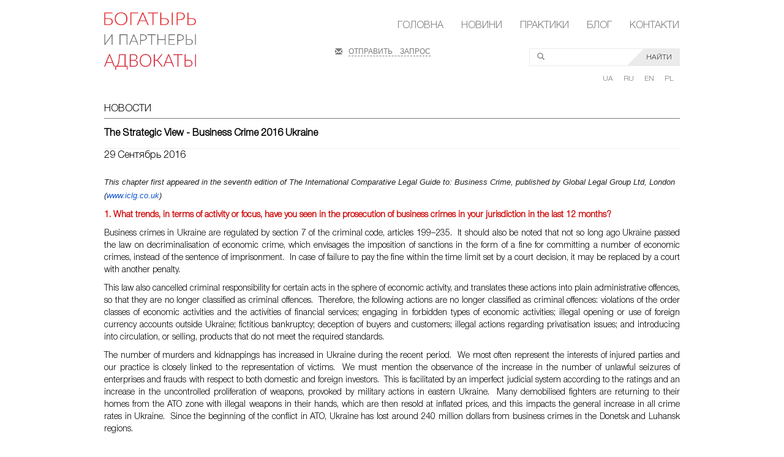

--- FILE ---
content_type: text/html; charset=utf-8
request_url: http://www.bogatyr.com/ru/novosti/58-the-strategic-view-business-crime-2016-ukraine.html
body_size: 10587
content:
  

<!DOCTYPE html>

<html>

<head>

	<base href="http://www.bogatyr.com/ru/novosti/58-the-strategic-view-business-crime-2016-ukraine.html" />
	<meta http-equiv="content-type" content="text/html; charset=utf-8" />
	<meta name="author" content="Super User" />
	<meta name="generator" content="Joomla! - Open Source Content Management" />
	<title>The Strategic View - Business Crime 2016 Ukraine</title>
	<link href="/media/mod_falang/css/template.css" rel="stylesheet" type="text/css" />
	<script src="/media/jui/js/jquery.min.js" type="text/javascript"></script>
	<script src="/media/jui/js/jquery-noconflict.js" type="text/javascript"></script>
	<script src="/media/jui/js/jquery-migrate.min.js" type="text/javascript"></script>
	<script src="/media/system/js/caption.js" type="text/javascript"></script>
	<script type="text/javascript">
jQuery(window).on('load',  function() {
				new JCaption('img.caption');
			});
	</script>
	<link rel="alternate" href="http://www.bogatyr.com/" hreflang="x-default" />
	<link rel="alternate" href="http://www.bogatyr.com/ua/novosti/58-the-strategic-view-business-crime-2016-ukraine.html" hreflang="uk-UA" />
	<link rel="alternate" href="http://www.bogatyr.com/ru/novosti/58-the-strategic-view-business-crime-2016-ukraine.html" hreflang="ru-RU" />
	<link rel="alternate" href="http://www.bogatyr.com/en/news/58-the-strategic-view-business-crime-2016-ukraine.html" hreflang="en-GB" />
	<link rel="alternate" href="http://www.bogatyr.com/pl/nowiny/58-the-strategic-view-business-crime-2016-ukraine.html" hreflang="pl-PL" />

    <meta name=viewport content="width=device-width, initial-scale=1">

<link rel="stylesheet" href="/templates/bogatyr/css/style1.css" type="text/css" />
<link rel="shortcut icon" href="/images/favicon.ico" type="image/x-icon">
<script>
  (function(i,s,o,g,r,a,m){i['GoogleAnalyticsObject']=r;i[r]=i[r]||function(){
  (i[r].q=i[r].q||[]).push(arguments)},i[r].l=1*new Date();a=s.createElement(o),
  m=s.getElementsByTagName(o)[0];a.async=1;a.src=g;m.parentNode.insertBefore(a,m)
  })(window,document,'script','//www.google-analytics.com/analytics.js','ga');

  ga('create', 'UA-75435939-1', 'auto');
  ga('send', 'pageview');

</script>
</head>



<body>



<div class="wrapper">
    

<div class="custom"  >
	    <div class="wrapper container">
        <div class="row">
          <div class="logo col-md-2">
<a href="http://bogatyr.com"><img src="/templates/bogatyr/img/logo-ru.png"></a></div>

            <header>
                <div class="col-md-8 col-md-offset-2">
                    <nav class=
                    "main-navbar navbar navbar-default navbar-right">
                      		<div class="moduletable_menu">
						<ul class="nav menu">
<li class="item-101 default"><a href="/ru/" >Головна</a></li><li class="item-103 current active"><a href="/ru/novosti.html" >Новини</a></li><li class="item-104"><a href="/ru/praktiki.html" >Практики</a></li><li class="item-105"><a href="http://advocateukraine.blogspot.com/" target="_blank">Блог</a></li><li class="item-106"><a href="/ru/kontakty.html" >Контакти</a></li></ul>
		</div>
	
                    </nav>

 							<div class="row">
                        <div class="col-md-4 col-sm-4 col-md-offset-1">
                            <span class="glyphicon glyphicon-envelope"><a href=
                            "http://bogatyr.com/ru/kontakty.html">ОТПРАВИТЬ ЗАПРОС</a></span>
                        </div>
							<div class="col-md-7 col-sm-7">
                              
                              
                              <form class="navbar-form navbar-right">
                            	<div class="form-group">
                          <input class="form-control glyphicon"placeholder="&#xe003;" type="text">
                            <button class="btn btn-default" type="submit">НАЙТИ</button>
                            </div>
                        </form>
                   </div>
                  </div>
                </div>

                <nav class=
                "language-selector navbar navbar-default navbar-right">
                  		<div class="moduletable">
						<div class="mod-languages">

	<ul class="lang-inline">
	        
        <!-- >>> [FREE] >>> -->
                    <li class="" dir="ltr">
                                    <a href="/ua/novosti/58-the-strategic-view-business-crime-2016-ukraine.html">
                                                    UA                                            </a>
                            </li>
                <!-- <<< [FREE] <<< -->
	        
        <!-- >>> [FREE] >>> -->
                    <li class="lang-active" dir="ltr">
                                    <a href="/ru/novosti/58-the-strategic-view-business-crime-2016-ukraine.html">
                                                    RU                                            </a>
                            </li>
                <!-- <<< [FREE] <<< -->
	        
        <!-- >>> [FREE] >>> -->
                    <li class="" dir="ltr">
                                    <a href="/en/news/58-the-strategic-view-business-crime-2016-ukraine.html">
                                                    EN                                            </a>
                            </li>
                <!-- <<< [FREE] <<< -->
	        
        <!-- >>> [FREE] >>> -->
                    <li class="" dir="ltr">
                                    <a href="/pl/nowiny/58-the-strategic-view-business-crime-2016-ukraine.html">
                                                    PL                                            </a>
                            </li>
                <!-- <<< [FREE] <<< -->
		</ul>

</div>
		</div>
	
                 
              
                </nav>
            </header>
        </div>
</div>


<div class="custom"  >
	<div class="container">
<h2>
  Новости
</h2>
  </div></div>


    <div class="item-page" itemscope itemtype="https://schema.org/Article">
	<meta itemprop="inLanguage" content="ru-RU" />
	
		
			<div class="page-header">
					<h2 itemprop="headline">
				The Strategic View - Business Crime 2016 Ukraine			</h2>
									</div>
					
				<dl class="article-info muted">

		
			<dt class="article-info-term">
																</dt>

			
			
			
										<dd class="published">
				<span class="icon-calendar"></span>
				<time datetime="2016-09-29T05:27:51+00:00" itemprop="datePublished">
					29 Сентябрь 2016				</time>
			</dd>					
					
			
						</dl>
	
	
				
								<div itemprop="articleBody">
		
<p>
	<em style="text-align: justify;"><span style="color: rgb(34, 34, 34); font-family: Helvetica; font-size: 12.8px;">This chapter first appeared in the seventh edition of&nbsp;The International Comparative Legal Guide to: Business Crime, published by Global Legal Group Ltd, London (</span><a data-saferedirecturl="https://www.google.com/url?hl=ru&amp;q=http://www.iclg.co.uk/&amp;source=gmail&amp;ust=1475212490769000&amp;usg=AFQjCNFVBE2eIEM-dP9jJYqGi29Juhbi7w" href="http://www.iclg.co.uk/" style="color: rgb(17, 85, 204); font-family: Helvetica; font-size: 12.8px;" target="_blank">www.iclg.co.uk</a><span style="color: rgb(34, 34, 34); font-family: Helvetica; font-size: 12.8px;">)</span></em></p>

<p class="sv-question" style="box-sizing: border-box; margin: 0px 0px 10px; font-size: 14px; color: rgb(207, 7, 7); font-weight: 600; text-align: justify;">
	1. What trends, in terms of activity or focus, have you seen in the prosecution of business crimes in your jurisdiction in the last 12 months?</p>

<div class="chaptercontent" style="box-sizing: border-box; color: rgb(0, 0, 0);  font-size: 14px;">
	<p style="box-sizing: border-box; margin: 0px 0px 10px; text-align: justify;">
		Business crimes in Ukraine are regulated by section 7 of the criminal code, articles 199&ndash;235. &nbsp;It should also be noted that not so long ago Ukraine passed the law on decriminalisation of economic crime, which envisages the imposition of sanctions in the form of a fine for committing a number of economic crimes, instead of the sentence of imprisonment. &nbsp;In case of failure to pay the fine within the time limit set by a court decision, it may be replaced by a court with another penalty.</p>

	<p style="box-sizing: border-box; margin: 0px 0px 10px; text-align: justify;">
		This law also cancelled criminal responsibility for certain acts in the sphere of economic activity, and translates these actions into plain administrative offences, so that they are no longer classified as criminal offences. &nbsp;Therefore, the following actions are no longer classified as criminal offences: violations of the order classes of economic activities and the activities of financial services; engaging in forbidden types of economic activities; illegal opening or use of foreign currency accounts outside Ukraine; fictitious bankruptcy; deception of buyers and customers; illegal actions regarding privatisation issues; and introducing into circulation, or selling, products that do not meet the required standards.</p>

	<p style="box-sizing: border-box; margin: 0px 0px 10px; text-align: justify;">
		The number of murders and kidnappings has increased in Ukraine during the recent period. &nbsp;We most often represent the interests of injured parties and our practice is closely linked to the representation of victims. &nbsp;We must mention the observance of the increase in the number of unlawful seizures of enterprises and frauds with respect to both domestic and foreign investors. &nbsp;This is facilitated by an imperfect judicial system according to the ratings and an increase in the uncontrolled proliferation of weapons, provoked by military actions in eastern Ukraine. &nbsp;Many demobilised fighters are returning to their homes from the ATO zone with illegal weapons in their hands, which are then resold at inflated prices, and this impacts the general increase in all crime rates in Ukraine. &nbsp;Since the beginning of the conflict in ATO, Ukraine has lost around 240 million dollars from business crimes in the Donetsk and Luhansk regions.</p>

	<p style="box-sizing: border-box; margin: 0px 0px 10px; text-align: justify;">
		Unfortunately, due to the recent unsuccessful police and prosecution office reform, crime is only logged (recorded), but not followed by any investigation. &nbsp;This in fact leaves us, as lawyers, to personally conduct the investigation, acting for the victims of fraud and other crimes. &nbsp;Frankly speaking, we have become accustomed to this mode of operation and we ensure that we provide a wide array of information for the investigation by making requests and providing evidence collected. &nbsp;It is often said that lawyers have to support prosecution while representing victims in the courts, essentially replacing the prosecution, because of the insufficient level of skill provided by the prosecutor office.</p>

	<p style="box-sizing: border-box; margin: 0px 0px 10px; text-align: justify;">
		We also have to represent the interests of our fellow lawyers, as currently mass searches in the offices of lawyers are being conducted, which violate the basic principles of advocacy. &nbsp;Unfortunately, increased pressure is being put on businesses by law enforcement officers who continue to perform the orders of individuals in business circles close to the president and the other power structures.</p>

	<p style="box-sizing: border-box; margin: 0px 0px 10px; text-align: justify;">
		In this regard, we expect that many Ukrainian businesspersons will be forced to leave Ukraine and seek political asylum in other countries.</p>

	<p style="box-sizing: border-box; margin: 0px 0px 10px; text-align: justify;">
		As before, the most effective way of defending a client's interests is through the courts despite the fact that selective justice is part of Ukrainian reality. &nbsp;We have to challenge a big enough volume of proceedings made by investigators directly in the examining court.</p>
</div>

<p class="sv-question" style="box-sizing: border-box; margin: 0px 0px 10px; font-size: 14px; color: rgb(207, 7, 7); font-weight: 600; text-align: justify;">
	2. Are enforcement agencies particularly focused on any specific industries or crimes?</p>

<div class="chaptercontent" style="box-sizing: border-box; color: rgb(0, 0, 0);  font-size: 14px;">
	<p style="box-sizing: border-box; margin: 0px 0px 10px; text-align: justify;">
		Unfortunately, at this time, law enforcement officers rarely investigate business crimes such as a fraud and embezzlement because they are focused on other crimes related to killings and injuries.</p>

	<p style="box-sizing: border-box; margin: 0px 0px 10px; text-align: justify;">
		We also consider the data collected by researchers in the Global Economic Crime Survey 2016concerning Ukraine, which is included in the list of top 15 countries who believe their local law enforcement agencies are not adequately resourced to combat economic crime.&nbsp; Ukraine is positioned 7th with 57% of respondents agreeing to this statement.</p>

	<p style="box-sizing: border-box; margin: 0px 0px 10px; text-align: justify;">
		Crimes committed in most cases are classified as following: misappropriation of assets; bribery and corruption; manipulation of financial reporting; unfair competition; cybercrime; violation of intellectual property rights; tax fraud; insider trading; and money laundering.&nbsp;&nbsp;</p>
</div>

<p class="sv-question" style="box-sizing: border-box; margin: 0px 0px 10px; font-size: 14px; color: rgb(207, 7, 7); font-weight: 600; text-align: justify;">
	3. Are enforcement agencies more or less focused on pursuing cases against corporations or individuals?</p>

<div class="chaptercontent" style="box-sizing: border-box; color: rgb(0, 0, 0);  font-size: 14px;">
	<p style="box-sizing: border-box; margin: 0px 0px 10px; text-align: justify;">
		Usually this occurs in spite of political interest; cases where businesses are being put under pressure by law enforcers are not singular. &nbsp;Sometimes law enforcement officials act out their competency, especially regarding the tax police. &nbsp;This issue is closely related to crony capitalism in Ukraine. &nbsp;According to the daily chart of &ldquo;The Economist&rdquo;, billionaire wealth as a % of GDP has the index of 7.8 in Ukraine and crony-sector wealth makes up 6.7 of this number.</p>

	<p style="box-sizing: border-box; margin: 0px 0px 10px; text-align: justify;">
		It should be mentioned separately that violations made by the newly established bodies in the form of NABU (National Anti-Corruption Bureau of Ukraine) led to unlawful interference with the advocacy. &nbsp;These events, during the last half of the year, concerned the advocates and made them talk about numerous instances of abuse of procedural rights by law enforcement authorities. &nbsp;Such practice roughly violates client-attorney privilege and international standards and guarantees of advocacy.</p>

	<p style="box-sizing: border-box; margin: 0px 0px 10px; text-align: justify;">
		Such practice can be opposed by examining documents and storing them in different jurisdictions. &nbsp;</p>
</div>

<p class="sv-question" style="box-sizing: border-box; margin: 0px 0px 10px; font-size: 14px; color: rgb(207, 7, 7); font-weight: 600; text-align: justify;">
	4. Does the legal framework concerning the prosecution of business crimes allow for extraterritorial enforcement? Are such matters being pursued?</p>

<div class="chaptercontent" style="box-sizing: border-box; color: rgb(0, 0, 0);  font-size: 14px;">
	<p style="box-sizing: border-box; margin: 0px 0px 10px; text-align: justify;">
		We are currently investigating crimes associated with the misappropriation of funds from Ukrainian banks to companies in the Baltic region, Cyprus, the US and the UK. &nbsp;We successfully cooperate with agencies such as MOKAS (Unit for Combating Money Laundering), FBI (Federal Bureau of Investigation), SOCA (Serious Organised Crime Agency), SFO (Serious Fraud Office), Prosecutor&rsquo;s Offices and others. &nbsp;Furthermore, we use mechanisms such as worldwide freezing and piercing the corporate veil, discovery orders and other type of injunctions. &nbsp;Moreover, we find ways to investigate crimes related to attempted murder, working with the jurisdictions to which there is no mutual legal assistance agreement such as with the US or Lichtenstein. &nbsp;The main difference with practices outside Ukraine is the possibility of using court cases for trials of civil and criminal fraud which is different to Ukrainian system where fraud can be only criminal.</p>
</div>

<p class="sv-question" style="box-sizing: border-box; margin: 0px 0px 10px; font-size: 14px; color: rgb(207, 7, 7); font-weight: 600; text-align: justify;">
	5. What judicial or legislative developments have impacted the prosecution of business crimes in your jurisdiction in the last 12 months? Are there any significant proposals for reform of the legal framework that governs business crimes in your jurisdiction?</p>

<div class="chaptercontent" style="box-sizing: border-box; color: rgb(0, 0, 0);  font-size: 14px;">
	<p style="box-sizing: border-box; margin: 0px 0px 10px; text-align: justify;">
		Among the reforms, the introduction of the institute of special confiscation and conviction in absentia should be noted. &nbsp;The introduction of such measures requires a special regime of judicial investigation in cases where such confiscation is provided for third parties, which are not the subject of crime. &nbsp;Therefore, we believe this violates the basic principles of the European Convention on Human Rights.</p>

	<p style="box-sizing: border-box; margin: 0px 0px 10px; text-align: justify;">
		Unfortunately, reforms held during the last five to seven years have not been able to contribute to objective investigation of cases and to determine before prosecution and investigation the real problem, such as the feasibility of the investigation, satisfaction to compensate for the damage and return the lost funds or assets, as well as crime prevention.</p>

	<p style="box-sizing: border-box; margin: 0px 0px 10px; text-align: justify;">
		The judicial system still bears signs of a repressive nature. &nbsp;In most cases of crime, the prosecution asks to keep the suspect in custody for the duration of the investigation and the release bail, especially in political affairs, is often motivated to be incommensurable compared to the position of the person and the criminal investigation on the assumption that he has committed the crime. &nbsp;It should be noted that the law enforcement authorities often make public statements accusing those or other persons without waiting for a judicial investigation. &nbsp;Such practice, in our opinion, contradicts the European practice that respects the presumption of innocence.</p>

	<p style="box-sizing: border-box; margin: 0px 0px 10px; text-align: justify;">
		According to the Corruption Perceptions Index of 2015, Ukraine is placed at the 130th position with a score of 27. &nbsp;Furthermore, the data collected by the World Justice Project Research in 2014, which places Ukraine just before China with an index 0.45 regarding the protection of fundamental rights, speaks for itself. &nbsp;Additional surveys suggest that corruption practices are still widespread in Ukraine. &nbsp;This sad statistic evidences the difficult conditions in which Ukrainian advocates have to work in defending clients' rights and upholding the rule of law.</p>

	<p style="box-sizing: border-box; margin: 0px 0px 10px; text-align: justify;">
		Recently, when Arseniy Yatsenyuk was Prime Minister, he shared his opinion on who should investigate business crimes in Ukraine, he noted the need for allocation of jurisdiction between law enforcement agencies, in particular the transfer of the investigation of economic crime to a separate single body by creating economic police, which would take over functions from the national police.</p>
</div>

<p class="sv-question" style="box-sizing: border-box; margin: 0px 0px 10px; font-size: 14px; color: rgb(207, 7, 7); font-weight: 600; text-align: justify;">
	6. How common is it for enforcement agencies in your jurisdiction to exchange information and cooperate internationally with other agencies? What are the consequences of cross-border cooperation on prosecutions of entities and individuals in your jurisdiction?</p>

<div class="chaptercontent" style="box-sizing: border-box; color: rgb(0, 0, 0);  font-size: 14px;">
	<p style="box-sizing: border-box; margin: 0px 0px 10px; text-align: justify;">
		Since the beginning of the conflict, Ukraine and Russia virtually stopped cooperation and the exchange of information. &nbsp;It is very important to note in connection with the fact that the economic, family and partnership relations between the citizens of both countries never ceased and unfortunately, the criminals frequently use this.</p>

	<p style="box-sizing: border-box; margin: 0px 0px 10px; text-align: justify;">
		It should also be noted that the European law enforcement offices find it hard to request information directly from Ukrainian law enforcers due to their reluctance to cooperate and, as I have often had to hear from the heads of law enforcement agencies from different European countries and international organisations, there is need to verify the information coming from the Ukrainian side.</p>

	<p style="box-sizing: border-box; margin: 0px 0px 10px; text-align: justify;">
		Mainly the requests coming from Ukraine lack objectivity and Ukrainian law enforcement agencies do not always comply with the formalities for the execution of requests for mutual legal assistance. &nbsp;The circumstances of the request are generally not clearly set out and do not match the information sought.</p>

	<p style="box-sizing: border-box; margin: 0px 0px 10px; text-align: justify;">
		Sometimes the requested information has no relevant connections with the case materials. &nbsp;This is further complicated by the lack of foreign language speaking law enforcers and their knowledge of such processes.</p>

	<p style="box-sizing: border-box; margin: 0px 0px 10px; text-align: justify;">
		Ukraine withdrew from the CIS agreement on the exchange of information in the fight against crime in 2015 for political reasons. &nbsp;The Commonwealth of Independent countries consists of nine full members and two associate states and all of them have significant ties between each other. &nbsp;As mentioned previously, often there are cases that criminals operate on the territory of multiple CIS states and such decision of the government created an obstruction for cooperation between law enforcement agencies.</p>

	<p style="box-sizing: border-box; margin: 0px 0px 10px; text-align: justify;">
		On the other hand, in 2015, in the process of implementation of the visa liberalisation action plan with the European Union, Ukraine received access to INTERPOL databases. &nbsp;Such connection to INTERPOL databases means that Ukraine has now become part of a single Criminal Information System. &nbsp;The benefit of this includes the ability to take part in fighting cross-border crimes and fighting terrorism, money laundering, corruption, arms trade, and human trafficking. &nbsp;There is hope that our law enforcement officers will use the opportunity to exchange information with other police forces around the world with regards to international criminal networks in addition to the ability to extradite wanted Ukrainians from any other country in the world.</p>
</div>

<p class="sv-question" style="box-sizing: border-box; margin: 0px 0px 10px; font-size: 14px; color: rgb(207, 7, 7); font-weight: 600; text-align: justify;">
	7. What unique challenges do entities or individuals face when enforcement agencies in your jurisdiction initiate an investigation?</p>

<div class="chaptercontent" style="box-sizing: border-box; color: rgb(0, 0, 0);  font-size: 14px;">
	<p style="box-sizing: border-box; margin: 0px 0px 10px; text-align: justify;">
		At the moment the main challenge is the lack of investigation. &nbsp;It is hard to say more on this matter. &nbsp;Of course, the professional level of the staff is much lower than in previous years. &nbsp;Fictional reform in police and prosecutors&rsquo; offices had cut out many professionals from law enforcement agencies. &nbsp;At present, current staff of the above-mentioned offices consists of university graduates who underwent intensive training courses during the reform. &nbsp;Such courses were carried out in haste and this has directly affected the level of professionalism of the new staff. &nbsp;It should also be added that the lack of professional experience of the staff plays a huge role in the process of investigation.</p>

	<p style="box-sizing: border-box; margin: 0px 0px 10px; text-align: justify;">
		In our experience, we can say that senior management tend to conduct business crimes more often than regular employees, and in most cases this is ignored by the law enforcement officers, even when it is well known to the public. &nbsp;However, this is only apparent in those cases where political interest is absent. &nbsp;One of the challenges of modern investigation is that the current government stimulates an investigation if there is any political benefit such as the elimination of political opponents or of their financial supporters or creating a positive image of the current government, by creating fictional trials and investigations that create an image of successful reform activity for the population. &nbsp;Ukraine still has more than half of its economy in the black market, which makes individuals and companies operating in such a way unable to report business crimes or try to satisfy their claims by the rule of law as it would lead to their schemes being uncovered. &nbsp;Also, although the trust of the public to law enforcement offices such as the national police has generally increased since the reform, this trend is not supported regarding courts, especially the supreme economic court of Ukraine, where most of the judges were not affected by the reform. &nbsp;Although recently judges were subject to investigations and some were indicted, no real proceedings were held against them.&nbsp;</p>

	<p style="box-sizing: border-box; margin: 0px 0px 10px; text-align: justify;">
		Comparing the government statistics from previous years, the rate of business crime has been decreasing; however, it is hard to agree on this matter. &nbsp;The number of clients seeking advocates services on business crime matters is increasing. &nbsp;We increasingly have to advise not only Ukrainian clients, but international clients as well, due to the specific character of Ukrainian law and law enforcement officers, as well as the judicial system.</p>

	<p style="box-sizing: border-box; margin: 0px 0px 10px; text-align: justify;">
		I also want to stress attention on the low level of the judicial system in Ukraine. &nbsp;It should be noted that Ukraine still suffers from a corrupted judicial system, where decisions are based on kick-backs and the protection of interests of oligarchs and individuals close to leading politicians.</p>
</div>

<p class="sv-question" style="box-sizing: border-box; margin: 0px 0px 10px; font-size: 14px; color: rgb(207, 7, 7); font-weight: 600; text-align: justify;">
	8. Do enforcement agencies in your jurisdiction provide incentives for individuals or entities to self-report a business crime or otherwise provide assistance to the government? If so, what factors should individuals or entities consider when assessing whether to self-report a business crime or cooperate with a government investigation?</p>

<div class="chaptercontent" style="box-sizing: border-box; color: rgb(0, 0, 0);  font-size: 14px;">
	<p style="box-sizing: border-box; margin: 0px 0px 10px; text-align: justify;">
		We provide clients with the procedure of compliance according to the FCPA and Bribery Act in cases connected to the UK and the US. &nbsp;It should also be noted that our clients ask us to provide investigation of possible criminal risks in the case of acquisition of a company's assets or entry into any transaction. &nbsp;We also conduct an internal investigation, which allows us to identify potential crime risks inside the company. &nbsp;We have experience in representing companies in the case of crimes as victims of actions from both top management and individual employees.</p>

	<p style="box-sizing: border-box; margin: 0px 0px 10px; text-align: justify;">
		Law enforcement officers in Ukraine do not stimulate such activity due to their conservatism but, in our opinion, it would be beneficial for crime prevention.</p>

	<p style="box-sizing: border-box; margin: 0px 0px 10px; text-align: justify;">
		However, we should mention that the practice of denunciations is increasing, although currently there is no official point of view from the government on such practice. &nbsp;There are, however, signs of such practice between rival companies, individuals and interested parties and activists.&nbsp;</p>
</div>

<p class="sv-question" style="box-sizing: border-box; margin: 0px 0px 10px; font-size: 14px; color: rgb(207, 7, 7); font-weight: 600; text-align: justify;">
	9. Do enforcement agencies in your jurisdiction use non-prosecution agreements (&quot;NPA&quot;) or deferred prosecution agreements (&quot;DPA&quot;)? If so, how do such agreements work in practice and what can entities or individuals do to reach an NPA or a DPA with enforcement agencies? If not, do you believe it is likely that such agreements will become part of the legal framework in the next five years.</p>

<div class="chaptercontent" style="box-sizing: border-box; color: rgb(0, 0, 0);  font-size: 14px;">
	<p style="box-sizing: border-box; margin: 0px 0px 10px; text-align: justify;">
		NPAs are not used in our legal system. &nbsp;However, there is an agreement on the recognition of guilt and an agreement of settlement with victims of crime on penalties and sentences.&nbsp; In our legal system, there is a practice of deferral of punishment with a trial period without concluding the convicted person in custody, which is very similar to the methods of mediation in the UK and the US.</p>

	<p style="box-sizing: border-box; margin: 0px 0px 10px; text-align: justify;">
		In my opinion, mediation and similar tools must become instruments that will allow an agreement to be reached with the accused and expands the tools to achieve such agreements by the prosecutor's office and will contribute to the investigation being reasonable and finding ways to return the assets and the payment of the damage.</p>

	<p style="box-sizing: border-box; margin: 0px 0px 10px; text-align: justify;">
		In these difficult conditions we try to work and claim, in practice, the establishment of the rule of law and justice.</p>

	<p style="box-sizing: border-box; margin: 0px 0px 10px; text-align: center;">
		<a href="http://www.strategicview.co.uk/strategic-view/business-crime/the-strategic-view-business-crime-2016/ukraine" target="_blank"><img alt="ICLG Strategic View" src="http://www.strategicview.co.uk/theme/assets/img/iclgsv/strategic-view-logo-header.png" /></a></p>

	<p style="box-sizing: border-box; margin: 0px 0px 10px; text-align: center;">
		&nbsp;</p>

	<p style="box-sizing: border-box; margin: 0px 0px 10px;">
		<img alt="" src="http://bogatyr.com/images/strategic/0001.jpg" style="max-width: 100%; float: left;" /><img alt="" src="http://bogatyr.com/images/strategic/0002.jpg" style="max-width:100%;" /></p>

	<p style="box-sizing: border-box; margin: 0px 0px 10px;">
		<img alt="" src="http://bogatyr.com/images/strategic/0003.jpg" style="max-width:100%;" /></p>

	<p style="box-sizing: border-box; margin: 0px 0px 10px;">
		<img alt="" src="http://bogatyr.com/images/strategic/0004.jpg" style="max-width:100%;" /><img alt="" src="http://bogatyr.com/images/strategic/0005.jpg" style="max-width:100%;" /></p>

	<p style="box-sizing: border-box; margin: 0px 0px 10px;">
		<img alt="" src="http://bogatyr.com/images/strategic/0006.jpg" style="max-width:100%;" /></p>

	<p style="box-sizing: border-box; margin: 0px 0px 10px;">
		<img alt="" src="http://bogatyr.com/images/strategic/0007.jpg" style="max-width:100%;" /></p>

	<p style="box-sizing: border-box; margin: 0px 0px 10px;">
		<img alt="" src="http://bogatyr.com/images/strategic/0008.jpg" style="max-width:100%;" /><img alt="" src="http://bogatyr.com/images/strategic/0009.jpg" style="max-width:100%;" /></p>
</div>
	</div>

	
	
<ul class="pager pagenav">
	<li class="previous">
		<a href="/ru/novosti/59-bogatyr-ne-uslyshal-novykh-dokazatelstv-v-dele-po-sbitomu-boeing-kruglyakovskij-kirik-28-09-16.html" rel="prev">
			<span class="icon-chevron-left"></span> Назад		</a>
	</li>
	<li class="next">
		<a href="/ru/novosti/57-eks-zamministra-yustitsii-vladimir-bogatyr-gost-112-ukraina-11-09-2016.html" rel="next">
			Вперёд <span class="icon-chevron-right"></span>		</a>
	</li>
</ul>
							</div>
<div><a title="Faboba : Cr&eacute;ation de composantJoomla" style="font-size: 8px;; visibility: visible;display:inline;" href="http://www.faboba.com" target="_blank">FaLang translation system by Faboba</a></div>

    

</div>

<footer>

<div class="custom"  >
	<div class="wrapper container">
	<div class="row">
		<div class="logo col-md-2">
			<a href="http://bogatyr.com/"><img src="/templates/bogatyr/img/logo-ru.png" /></a></div>

		<div class="footer-middle-column col-md-6">
			<p>
				Адвокатское объединение &laquo;Богатырь и Партнеры&raquo; является адвокатским объединением, зарегистрировано в соответствии с Законом Украины &laquo;Об адвокатуре и адвокатской деятельности&raquo; и имеет идентификационный код 38544499</p>
		</div>

		<div class="footer-right-column col-md-4">
			<div class="menu-toolbar btn-toolbar">
				<div class="btn-group">
					<a href="http://advocateukraine.blogspot.com/">Блог</a></div>

				<div class="btn-group">
					<a href="http://bogatyr.com/praktiki">Практики</a></div>

				<div class="btn-group">
					<a href="http://bogatyr.com/kontakty">Контакты</a></div>
			</div>

			<p>
				Почтовый адрес: Адвокатское объединение &laquo;Богатырь и Партнеры&raquo; 01024, Украина, Киев-24, а/я 770</p>

			<div class="btn-toolbar">
				<div class="btn-group">
					<a href="https://www.facebook.com/Bogatyrandpartners/"><img src="/templates/bogatyr/img/facebook.png" zh5p12rup="" /></a></div>

				<div class="btn-group">
					<a href="#"><img src="/templates/bogatyr/img/linkedin.png" zh5p12rup="" /></a></div>

				<div class="btn-group">
					<a href="#"><img src="/templates/bogatyr/img/google.png" /></a></div>

				<div class="btn-group">
					<a href="#"><img src="/templates/bogatyr/img/youtube.png" /></a></div>

				<div class="btn-group">
					<a href="#"><img src="/templates/bogatyr/img/instagram.png" /></a></div>
			</div>
		</div>
	</div>

	<div class="copyright">
		<p class="text-center">
			&copy; 2023. Богатырь и Партнеры. Все права защищены.</p>
	</div>
</div>
</div>
</footer>

</body>

</html>

--- FILE ---
content_type: text/css
request_url: http://www.bogatyr.com/templates/bogatyr/css/style1.css
body_size: 23077
content:
/*! normalize.css v3.0.2 | MIT License | git.io/normalize */



html {

    font-family: HelveticaNeueCyr-Light !important;

    -webkit-font-smoothing:antialiased;

    font-weight:normal;

    -ms-text-size-adjust:100%;

    -webkit-text-size-adjust:100%;

    height: 100%;

}



*{

/*border: 1px dashed red !important;*/

}



/**{	border:1px solid green !important;}*/

body {

    margin:0;

min-height: 100%;

position: relative;

padding: 0 0 260px;

}





article,aside,details,figcaption,figure,footer,header,hgroup,main,menu,nav,section,summary {

    display:block

}



audio,canvas,progress,video {

    display:inline-block;

    vertical-align:baseline

}



audio:not([controls]) {

    display:none;

    height:0

}



[hidden],template {

    display:none

}



a {

    background-color:transparent

}



a:active,a:hover {

    outline:0

}



b,strong {

    font-weight:700

}



dfn {

    font-style:italic

}



h1 {

    margin:.67em 0

}



mark {

    background:#ff0;

    color:#000

}



sub,sup {

    font-size:75%;

    line-height:0;

    position:relative;

    vertical-align:baseline

}



sup {

    top:-.5em

}



sub {

    bottom:-.25em

}



img {

    border:0

}



svg:not(:root) {

    overflow:hidden

}



hr {

    -moz-box-sizing:content-box;

    box-sizing:content-box;

    height:0

}



pre {

    overflow:auto

}



code,kbd,pre,samp {

    font-size:1em

}



button,input,optgroup,select,textarea {

    color:inherit;

    font:inherit;

    margin:0

}



button {

    overflow:visible

}



button,select {

    text-transform:none

}



button,html input[type=button],input[type=reset],input[type=submit] {

    -webkit-appearance:button;

    cursor:pointer

}



button[disabled],html input[disabled] {

    cursor:default

}



button::-moz-focus-inner,input::-moz-focus-inner {

    border:0;

    padding:0

}



input[type=checkbox],input[type=radio] {

    box-sizing:border-box;

    padding:0

}



input[type=number]::-webkit-inner-spin-button,input[type=number]::-webkit-outer-spin-button {

    height:auto

}



input[type=search]::-webkit-search-cancel-button,input[type=search]::-webkit-search-decoration {

    -webkit-appearance:none

}



textarea {

    overflow:auto

}



optgroup {

    font-weight:700

}



table {

    border-collapse:collapse;

    border-spacing:0

}



td,th {

    padding:0

}



/*! Source: https://github.com/h5bp/html5-boilerplate/blob/master/src/css/main.css */

@media print {

*,:after,:before {

    background:0 0!important;

    color:#000!important;

    box-shadow:none!important;

    text-shadow:none!important

}



a,a:visited {

    text-decoration:underline

}



a[href]:after {

    content:" (" attr(href) ")"

}



abbr[title]:after {

    content:" (" attr(title) ")"

}



a[href^="javascript:"]:after,a[href^="#"]:after {

    content:""

}



blockquote,pre {

    border:1px solid #999;

    page-break-inside:avoid

}



thead {

    display:table-header-group

}



img,tr {

    page-break-inside:avoid

}



img {

    max-width:100%!important

}



h2,h3,p {

    orphans:3;

    widows:3

}



h2,h3 {

    page-break-after:avoid

}



select {

    background:#fff!important

}



.navbar {

    display:none

}



.btn>.caret,.dropup>.btn>.caret {

    border-top-color:#000!important

}



.label {

    border:1px solid #000

}



.table {

    border-collapse:collapse!important

}



.table td,.table th {

    background-color:#fff!important

}



.table-bordered td,.table-bordered th {

    border:1px solid #ddd!important

}

}



@font-face {

    font-family:'Glyphicons Halflings';

    src:url(../fonts/glyphicons-halflings-regular.eot);

    src:url(../fonts/glyphicons-halflings-regular.eot?#iefix) format("embedded-opentype"),
    url(../fonts/glyphicons-halflings-regular.woff2) format("woff2"),
    url(../fonts/glyphicons-halflings-regular.woff) format("woff"),
    url(../fonts/glyphicons-halflings-regular.ttf) format("truetype"),
    url(../fonts/glyphicons-halflings-regular.svg#glyphicons_halflingsregular) format("svg")

}

@font-face {
	font-family: 'HelveticaNeueCyr-Light';
	src: url('../fonts/helvetica/HelveticaNeueCyr-Light.eot');
	src: url('../fonts/helvetica/HelveticaNeueCyr-Light.eot?#iefix') format('embedded-opentype'),
		url('../fonts/helvetica/HelveticaNeueCyr-Light.woff2') format('woff2'),
		url('../fonts/helvetica/HelveticaNeueCyr-Light.woff') format('woff'),
		url('../fonts/helvetica/HelveticaNeueCyr-Light.ttf') format('truetype'),
		url('../fonts/helvetica/HelveticaNeueCyr-Light.svg#HelveticaNeueCyr-Light') format('svg');
	font-weight: 300;
	font-style: normal;
}

/*@font-face {

    font-family:HelveticaNeueCyr-Light;

    src:url(../fonts/HelveticaNeueCyr-Light.otf);

	src:url(../fonts/HelveticaNeueCyr-Light.ttf);

	src:url(../fonts/HelveticaNeue-Light.woff);

}
*/
/*
@font-face {
      font-family: HelveticaNeueCyr-Light;
      src: url("../fonts/Futura/FuturaPT-Medium.eot");
      src: url("../fonts/Futura/FuturaPT-Medium.eot?#iefix") format('embedded-opentype');
      src: local('@'), url("../fonts/Futura/FuturaPT-Medium.woff") format('woff'),
      url("../fonts/Futura/FuturaPT-Medium.svg") format('svg'),
      url("../fonts/Futura/FuturaPT-Medium.ttf") format('trutype');
}*/



/*@font-face {

  font-family: 'HelveticaNeueCyr-Light';

  src: url('HelveticaNeue-Light.eot');

  src: url('HelveticaNeue-Light.woff') format('woff'),

       url('HelveticaNeue-Light.svg#HelveticaNeue-Light') format('svg');

}*/





@font-face {

    font-family:HelveticaNeueCyr-Bold;

    src:url(../fonts/HelveticaNeueCyr-Bold.otf)

}





.glyphicon {

    position:relative;

    top:1px;

    display:inline-block;

    font-style:normal;

    font-weight:400;

    line-height:1;

    -webkit-font-smoothing:antialiased;

    -moz-osx-font-smoothing:grayscale

}



.glyphicon-asterisk:before {

    content:"\2a"

}



.glyphicon-plus:before {

    content:"\2b"

}



.glyphicon-eur:before,.glyphicon-euro:before {

    content:"\20ac"

}



.glyphicon-minus:before {

    content:"\2212"

}



.glyphicon-cloud:before {

    content:"\2601"

}



.glyphicon-envelope:before {

    content:"\2709"

}



.glyphicon-pencil:before {

    content:"\270f"

}



.glyphicon-glass:before {

    content:"\e001"

}



.glyphicon-music:before {

    content:"\e002"

}



.glyphicon-search:before {

    content:"\e003"

}



.glyphicon-heart:before {

    content:"\e005"

}



.glyphicon-star:before {

    content:"\e006"

}



.glyphicon-star-empty:before {

    content:"\e007"

}



.glyphicon-user:before {

    content:"\e008"

}



.glyphicon-film:before {

    content:"\e009"

}



.glyphicon-th-large:before {

    content:"\e010"

}



.glyphicon-th:before {

    content:"\e011"

}



.glyphicon-th-list:before {

    content:"\e012"

}



.glyphicon-ok:before {

    content:"\e013"

}



.glyphicon-remove:before {

    content:"\e014"

}



.glyphicon-zoom-in:before {

    content:"\e015"

}



.glyphicon-zoom-out:before {

    content:"\e016"

}



.glyphicon-off:before {

    content:"\e017"

}



.glyphicon-signal:before {

    content:"\e018"

}



.glyphicon-cog:before {

    content:"\e019"

}



.glyphicon-trash:before {

    content:"\e020"

}



.glyphicon-home:before {

    content:"\e021"

}



.glyphicon-file:before {

    content:"\e022"

}



.glyphicon-time:before {

    content:"\e023"

}



.glyphicon-road:before {

    content:"\e024"

}



.glyphicon-download-alt:before {

    content:"\e025"

}



.glyphicon-download:before {

    content:"\e026"

}



.glyphicon-upload:before {

    content:"\e027"

}



.glyphicon-inbox:before {

    content:"\e028"

}



.glyphicon-play-circle:before {

    content:"\e029"

}



.glyphicon-repeat:before {

    content:"\e030"

}



.glyphicon-refresh:before {

    content:"\e031"

}



.glyphicon-list-alt:before {

    content:"\e032"

}



.glyphicon-lock:before {

    content:"\e033"

}



.glyphicon-flag:before {

    content:"\e034"

}



.glyphicon-headphones:before {

    content:"\e035"

}



.glyphicon-volume-off:before {

    content:"\e036"

}



.glyphicon-volume-down:before {

    content:"\e037"

}



.glyphicon-volume-up:before {

    content:"\e038"

}



.glyphicon-qrcode:before {

    content:"\e039"

}



.glyphicon-barcode:before {

    content:"\e040"

}



.glyphicon-tag:before {

    content:"\e041"

}



.glyphicon-tags:before {

    content:"\e042"

}



.glyphicon-book:before {

    content:"\e043"

}



.glyphicon-bookmark:before {

    content:"\e044"

}



.glyphicon-print:before {

    content:"\e045"

}



.glyphicon-camera:before {

    content:"\e046"

}



.glyphicon-font:before {

    content:"\e047"

}



.glyphicon-bold:before {

    content:"\e048"

}



.glyphicon-italic:before {

    content:"\e049"

}



.glyphicon-text-height:before {

    content:"\e050"

}



.glyphicon-text-width:before {

    content:"\e051"

}



.glyphicon-align-left:before {

    content:"\e052"

}



.glyphicon-align-center:before {

    content:"\e053"

}



.glyphicon-align-right:before {

    content:"\e054"

}



.glyphicon-align-justify:before {

    content:"\e055"

}



.glyphicon-list:before {

    content:"\e056"

}



.glyphicon-indent-left:before {

    content:"\e057"

}



.glyphicon-indent-right:before {

    content:"\e058"

}



.glyphicon-facetime-video:before {

    content:"\e059"

}



.glyphicon-picture:before {

    content:"\e060"

}



.glyphicon-map-marker:before {

    content:"\e062"

}



.glyphicon-adjust:before {

    content:"\e063"

}



.glyphicon-tint:before {

    content:"\e064"

}



.glyphicon-edit:before {

    content:"\e065"

}



.glyphicon-share:before {

    content:"\e066"

}



.glyphicon-check:before {

    content:"\e067"

}



.glyphicon-move:before {

    content:"\e068"

}



.glyphicon-step-backward:before {

    content:"\e069"

}



.glyphicon-fast-backward:before {

    content:"\e070"

}



.glyphicon-backward:before {

    content:"\e071"

}



.glyphicon-play:before {

    content:"\e072"

}



.glyphicon-pause:before {

    content:"\e073"

}



.glyphicon-stop:before {

    content:"\e074"

}



.glyphicon-forward:before {

    content:"\e075"

}



.glyphicon-fast-forward:before {

    content:"\e076"

}



.glyphicon-step-forward:before {

    content:"\e077"

}



.glyphicon-eject:before {

    content:"\e078"

}



.glyphicon-chevron-left:before {

    content:"\e079"

}



.glyphicon-chevron-right:before {

    content:"\e080"

}



.glyphicon-plus-sign:before {

    content:"\e081"

}



.glyphicon-minus-sign:before {

    content:"\e082"

}



.glyphicon-remove-sign:before {

    content:"\e083"

}



.glyphicon-ok-sign:before {

    content:"\e084"

}



.glyphicon-question-sign:before {

    content:"\e085"

}



.glyphicon-info-sign:before {

    content:"\e086"

}



.glyphicon-screenshot:before {

    content:"\e087"

}



.glyphicon-remove-circle:before {

    content:"\e088"

}



.glyphicon-ok-circle:before {

    content:"\e089"

}



.glyphicon-ban-circle:before {

    content:"\e090"

}



.glyphicon-arrow-left:before {

    content:"\e091"

}



.glyphicon-arrow-right:before {

    content:"\e092"

}



.glyphicon-arrow-up:before {

    content:"\e093"

}



.glyphicon-arrow-down:before {

    content:"\e094"

}



.glyphicon-share-alt:before {

    content:"\e095"

}



.glyphicon-resize-full:before {

    content:"\e096"

}



.glyphicon-resize-small:before {

    content:"\e097"

}



.glyphicon-exclamation-sign:before {

    content:"\e101"

}



.glyphicon-gift:before {

    content:"\e102"

}



.glyphicon-leaf:before {

    content:"\e103"

}



.glyphicon-fire:before {

    content:"\e104"

}



.glyphicon-eye-open:before {

    content:"\e105"

}



.glyphicon-eye-close:before {

    content:"\e106"

}



.glyphicon-warning-sign:before {

    content:"\e107"

}



.glyphicon-plane:before {

    content:"\e108"

}



.glyphicon-calendar:before {

    content:"\e109"

}



.glyphicon-random:before {

    content:"\e110"

}



.glyphicon-comment:before {

    content:"\e111"

}



.glyphicon-magnet:before {

    content:"\e112"

}



.glyphicon-chevron-up:before {

    content:"\e113"

}



.glyphicon-chevron-down:before {

    content:"\e114"

}



.glyphicon-retweet:before {

    content:"\e115"

}



.glyphicon-shopping-cart:before {

    content:"\e116"

}



.glyphicon-folder-close:before {

    content:"\e117"

}



.glyphicon-folder-open:before {

    content:"\e118"

}



.glyphicon-resize-vertical:before {

    content:"\e119"

}



.glyphicon-resize-horizontal:before {

    content:"\e120"

}



.glyphicon-hdd:before {

    content:"\e121"

}



.glyphicon-bullhorn:before {

    content:"\e122"

}



.glyphicon-bell:before {

    content:"\e123"

}



.glyphicon-certificate:before {

    content:"\e124"

}



.glyphicon-thumbs-up:before {

    content:"\e125"

}



.glyphicon-thumbs-down:before {

    content:"\e126"

}



.glyphicon-hand-right:before {

    content:"\e127"

}



.glyphicon-hand-left:before {

    content:"\e128"

}



.glyphicon-hand-up:before {

    content:"\e129"

}



.glyphicon-hand-down:before {

    content:"\e130"

}



.glyphicon-circle-arrow-right:before {

    content:"\e131"

}



.glyphicon-circle-arrow-left:before {

    content:"\e132"

}



.glyphicon-circle-arrow-up:before {

    content:"\e133"

}



.glyphicon-circle-arrow-down:before {

    content:"\e134"

}



.glyphicon-globe:before {

    content:"\e135"

}



.glyphicon-wrench:before {

    content:"\e136"

}



.glyphicon-tasks:before {

    content:"\e137"

}



.glyphicon-filter:before {

    content:"\e138"

}



.glyphicon-briefcase:before {

    content:"\e139"

}



.glyphicon-fullscreen:before {

    content:"\e140"

}



.glyphicon-dashboard:before {

    content:"\e141"

}



.glyphicon-paperclip:before {

    content:"\e142"

}



.glyphicon-heart-empty:before {

    content:"\e143"

}



.glyphicon-link:before {

    content:"\e144"

}



.glyphicon-phone:before {

    content:"\e145"

}



.glyphicon-pushpin:before {

    content:"\e146"

}



.glyphicon-usd:before {

    content:"\e148"

}



.glyphicon-gbp:before {

    content:"\e149"

}



.glyphicon-sort:before {

    content:"\e150"

}



.glyphicon-sort-by-alphabet:before {

    content:"\e151"

}



.glyphicon-sort-by-alphabet-alt:before {

    content:"\e152"

}



.glyphicon-sort-by-order:before {

    content:"\e153"

}



.glyphicon-sort-by-order-alt:before {

    content:"\e154"

}



.glyphicon-sort-by-attributes:before {

    content:"\e155"

}



.glyphicon-sort-by-attributes-alt:before {

    content:"\e156"

}



.glyphicon-unchecked:before {

    content:"\e157"

}



.glyphicon-expand:before {

    content:"\e158"

}



.glyphicon-collapse-down:before {

    content:"\e159"

}



.glyphicon-collapse-up:before {

    content:"\e160"

}



.glyphicon-log-in:before {

    content:"\e161"

}



.glyphicon-flash:before {

    content:"\e162"

}



.glyphicon-log-out:before {

    content:"\e163"

}



.glyphicon-new-window:before {

    content:"\e164"

}



.glyphicon-record:before {

    content:"\e165"

}



.glyphicon-save:before {

    content:"\e166"

}



.glyphicon-open:before {

    content:"\e167"

}



.glyphicon-saved:before {

    content:"\e168"

}



.glyphicon-import:before {

    content:"\e169"

}



.glyphicon-export:before {

    content:"\e170"

}



.glyphicon-send:before {

    content:"\e171"

}



.glyphicon-floppy-disk:before {

    content:"\e172"

}



.glyphicon-floppy-saved:before {

    content:"\e173"

}



.glyphicon-floppy-remove:before {

    content:"\e174"

}



.glyphicon-floppy-save:before {

    content:"\e175"

}



.glyphicon-floppy-open:before {

    content:"\e176"

}



.glyphicon-credit-card:before {

    content:"\e177"

}



.glyphicon-transfer:before {

    content:"\e178"

}



.glyphicon-cutlery:before {

    content:"\e179"

}



.glyphicon-header:before {

    content:"\e180"

}



.glyphicon-compressed:before {

    content:"\e181"

}



.glyphicon-earphone:before {

    content:"\e182"

}



.glyphicon-phone-alt:before {

    content:"\e183"

}



.glyphicon-tower:before {

    content:"\e184"

}



.glyphicon-stats:before {

    content:"\e185"

}



.glyphicon-sd-video:before {

    content:"\e186"

}



.glyphicon-hd-video:before {

    content:"\e187"

}



.glyphicon-subtitles:before {

    content:"\e188"

}



.glyphicon-sound-stereo:before {

    content:"\e189"

}



.glyphicon-sound-dolby:before {

    content:"\e190"

}



.glyphicon-sound-5-1:before {

    content:"\e191"

}



.glyphicon-sound-6-1:before {

    content:"\e192"

}



.glyphicon-sound-7-1:before {

    content:"\e193"

}



.glyphicon-copyright-mark:before {

    content:"\e194"

}



.glyphicon-registration-mark:before {

    content:"\e195"

}



.glyphicon-cloud-download:before {

    content:"\e197"

}



.glyphicon-cloud-upload:before {

    content:"\e198"

}



.glyphicon-tree-conifer:before {

    content:"\e199"

}



.glyphicon-tree-deciduous:before {

    content:"\e200"

}



.glyphicon-cd:before {

    content:"\e201"

}



.glyphicon-save-file:before {

    content:"\e202"

}



.glyphicon-open-file:before {

    content:"\e203"

}



.glyphicon-level-up:before {

    content:"\e204"

}



.glyphicon-copy:before {

    content:"\e205"

}



.glyphicon-paste:before {

    content:"\e206"

}



.glyphicon-alert:before {

    content:"\e209"

}



.glyphicon-equalizer:before {

    content:"\e210"

}



.glyphicon-king:before {

    content:"\e211"

}



.glyphicon-queen:before {

    content:"\e212"

}



.glyphicon-pawn:before {

    content:"\e213"

}



.glyphicon-bishop:before {

    content:"\e214"

}



.glyphicon-knight:before {

    content:"\e215"

}



.glyphicon-baby-formula:before {

    content:"\e216"

}



.glyphicon-tent:before {

    content:"\26fa"

}



.glyphicon-blackboard:before {

    content:"\e218"

}



.glyphicon-bed:before {

    content:"\e219"

}



.glyphicon-apple:before {

    content:"\f8ff"

}



.glyphicon-erase:before {

    content:"\e221"

}



.glyphicon-hourglass:before {

    content:"\231b"

}



.glyphicon-lamp:before {

    content:"\e223"

}



.glyphicon-duplicate:before {

    content:"\e224"

}



.glyphicon-piggy-bank:before {

    content:"\e225"

}



.glyphicon-scissors:before {

    content:"\e226"

}



.glyphicon-bitcoin:before,.glyphicon-btc:before,.glyphicon-xbt:before {

    content:"\e227"

}



.glyphicon-jpy:before,.glyphicon-yen:before {

    content:"\00a5"

}



.glyphicon-rub:before,.glyphicon-ruble:before {

    content:"\20bd"

}



.glyphicon-scale:before {

    content:"\e230"

}



.glyphicon-ice-lolly:before {

    content:"\e231"

}



.glyphicon-ice-lolly-tasted:before {

    content:"\e232"

}



.glyphicon-education:before {

    content:"\e233"

}



.glyphicon-option-horizontal:before {

    content:"\e234"

}



.glyphicon-option-vertical:before {

    content:"\e235"

}



.glyphicon-menu-hamburger:before {

    content:"\e236"

}



.glyphicon-modal-window:before {

    content:"\e237"

}



.glyphicon-oil:before {

    content:"\e238"

}



.glyphicon-grain:before {

    content:"\e239"

}



.glyphicon-sunglasses:before {

    content:"\e240"

}



.glyphicon-text-size:before {

    content:"\e241"

}



.glyphicon-text-color:before {

    content:"\e242"

}



.glyphicon-text-background:before {

    content:"\e243"

}



.glyphicon-object-align-top:before {

    content:"\e244"

}



.glyphicon-object-align-bottom:before {

    content:"\e245"

}



.glyphicon-object-align-horizontal:before {

    content:"\e246"

}



.glyphicon-object-align-left:before {

    content:"\e247"

}



.glyphicon-object-align-vertical:before {

    content:"\e248"

}



.glyphicon-object-align-right:before {

    content:"\e249"

}



.glyphicon-triangle-right:before {

    content:"\e250"

}



.glyphicon-triangle-left:before {

    content:"\e251"

}



.glyphicon-triangle-bottom:before {

    content:"\e252"

}



.glyphicon-triangle-top:before {

    content:"\e253"

}



.glyphicon-console:before {

    content:"\e254"

}



.glyphicon-superscript:before {

    content:"\e255"

}



.glyphicon-subscript:before {

    content:"\e256"

}



.glyphicon-menu-left:before {

    content:"\e257"

}



.glyphicon-menu-right:before {

    content:"\e258"

}



.glyphicon-menu-down:before {

    content:"\e259"

}



.glyphicon-menu-up:before {

    content:"\e260"

}



*,:after,:before {

    -webkit-box-sizing:border-box;

    -moz-box-sizing:border-box;

    box-sizing:border-box

}



html {

    font-size:10px;

    -webkit-tap-highlight-color:rgba(0,0,0,0)

}



body {

    font-size:16px;

    line-height:1.42857143;

    color:#000;

    background-color:#fff

}



button,input,select,textarea {

    font-family:inherit;

    font-size:inherit;

    line-height:inherit

}



a {

    color:#7a7a7a;

    text-decoration:none

}



a:focus,a:hover {

    color:#ff2d21;

    text-decoration:underline

}



a:focus {

    outline:dotted thin;

    outline:-webkit-focus-ring-color auto 5px;

    outline-offset:-2px

}



figure {

    margin:0

}



img {

    vertical-align:middle

}



.carousel-inner>.item>a>img,.carousel-inner>.item>img,.img-responsive,.thumbnail a>img,.thumbnail>img {

    display:block;

    max-width:100%;

    height:auto

}



.img-rounded {

    border-radius:6px

}



.img-thumbnail {

    padding:4px;

    line-height:1.42857143;

    background-color:#fff;

    border:1px solid #ddd;

    border-radius:0;

    -webkit-transition:all .2s ease-in-out;

    -o-transition:all .2s ease-in-out;

    transition:all .2s ease-in-out;

    display:inline-block;

    max-width:100%;

    height:auto

}



.img-circle {

    border-radius:50%

}



hr {

    margin-top:22px;

    margin-bottom:22px;

    border:0;

    border-top:1px solid #eee

}



.sr-only {

    position:absolute;

    width:1px;

    height:1px;

    margin:-1px;

    padding:0;

    overflow:hidden;

    clip:rect(0,0,0,0);

    border:0

}



.sr-only-focusable:active,.sr-only-focusable:focus {

    position:static;

    width:auto;

    height:auto;

    margin:0;

    overflow:visible;

    clip:auto

}



.h1,.h2,.h3,.h4,.h5,.h6,h1,h2,h3,h4,h5,h6 {

    font-family:inherit;

    font-weight:500;

    line-height:1.1;

    color:inherit

}



.h1 .small,.h1 small,.h2 .small,.h2 small,.h3 .small,.h3 small,.h4 .small,.h4 small,.h5 .small,.h5 small,.h6 .small,.h6 small,h1 .small,h1 small,h2 .small,h2 small,h3 .small,h3 small,h4 .small,h4 small,h5 .small,h5 small,h6 .small,h6 small {

    font-weight:400;

    line-height:1;

    color:#777

}



.h1,.h2,.h3,h1,h2,h3 {

    margin-top:22px;

    margin-bottom:11px

}



.h1 .small,.h1 small,.h2 .small,.h2 small,.h3 .small,.h3 small,h1 .small,h1 small,h2 .small,h2 small,h3 .small,h3 small {

    font-size:65%

}



.h4,.h5,.h6,h4,h5,h6 {

    margin-top:11px;

    margin-bottom:11px

}



.h4 .small,.h4 small,.h5 .small,.h5 small,.h6 .small,.h6 small,h4 .small,h4 small,h5 .small,h5 small,h6 .small,h6 small {

    font-size:75%

}



.h1,h1 {

    font-size:41px

}



.h2,h2 {

    font-size:34px

}



.h3,h3 {

    font-size:28px

}



.h4,h4 {

    font-size:20px

}



.h5,h5 {

    font-size:16px

}



.h6,h6 {

    font-size:14px

}



p {

    margin:0 0 11px

}



.lead {

    margin-bottom:22px;

    font-size:18px;

    font-weight:300;

    line-height:1.4

}



@media (min-width:768px) {

.lead {

    font-size:24px

}

}



@media (min-width:768px) and (max-width: 991px){

.logo{

	text-align:center;

	margin-bottom: 20px;

}

.col-md-8 nav{

	float: none !important;

}

.col-md-8 nav ul{

margin-left: 53px

}

.col-md-8 .menu-eng{

	margin-left: 39px;

}

.col-md-8 .row .col-sm-7{

	float: right;

	margin-right: 10px;

}

}



@media (min-width: 100px) and (max-width:768px){

.logo{

	text-align:center;

	margin-bottom: 20px;

}

.col-md-8 nav{

	text-align: center;

}

.col-md-8 .main-navbar ul :last-child > a{

	padding-right: 17px;

}

}



.col-md-7 .navbar-form{

	padding: 10px 0px;

}



.col-sm-4{

    float: left;

}



.col-sm-7{

    float:right;

}



.col-sm-7 input{

    float: left;

}



.small,small {

    font-size:87%

}



.mark,mark {

    background-color:#fcf8e3;

    padding:.2em

}



.text-left {

    text-align:left

}



.text-right {

    text-align:right

}



.text-center {

    text-align:center

}



.text-justify {

    text-align:justify

}



.text-nowrap {

    white-space:nowrap

}



.text-lowercase {

    text-transform:lowercase

}



.text-uppercase {

    text-transform:uppercase

}



.text-capitalize {

    text-transform:capitalize

}



.text-muted {

    color:#777

}



.text-primary {

    color:#337ab7

}



a.text-primary:hover {

    color:#286090

}



.text-success {

    color:#3c763d

}



a.text-success:hover {

    color:#2b542c

}



.text-info {

    color:#31708f

}



a.text-info:hover {

    color:#245269

}



.text-warning {

    color:#8a6d3b

}



a.text-warning:hover {

    color:#66512c

}



.text-danger {

    color:#a94442

}



a.text-danger:hover {

    color:#843534

}



.bg-primary {

    color:#fff;

    background-color:#337ab7

}



a.bg-primary:hover {

    background-color:#286090

}



.bg-success {

    background-color:#dff0d8

}



a.bg-success:hover {

    background-color:#c1e2b3

}



.bg-info {

    background-color:#d9edf7

}



a.bg-info:hover {

    background-color:#afd9ee

}



.bg-warning {

    background-color:#fcf8e3

}



a.bg-warning:hover {

    background-color:#f7ecb5

}



.bg-danger {

    background-color:#f2dede

}



a.bg-danger:hover {

    background-color:#e4b9b9

}



.page-header {

    padding-bottom:15px;

    margin:44px 0 22px;

    border-bottom:1px solid #eee

}



ol,ul {

    margin-top:0;

    margin-bottom:11px

}



ol ol,ol ul,ul ol,ul ul {

    margin-bottom:0

}



.list-unstyled {

    padding-left:0;

    list-style:none

}



.list-inline {

    padding-left:0;

    list-style:none;

    margin-left:-5px

}



.list-inline>li {

    display:inline-block;

    padding-left:5px;

    padding-right:5px

}



dl {

    margin-top:0;

    margin-bottom:22px

}



dd,dt {

    line-height:1.42857143

}



dt {

    font-weight:700

}



dd {

    margin-left:0

}



@media (min-width:768px) {

.dl-horizontal dt {

    float:left;

    width:160px;

    clear:left;

    text-align:right;

    overflow:hidden;

    text-overflow:ellipsis;

    white-space:nowrap

}



.dl-horizontal dd {

    margin-left:180px

}

}



abbr[data-original-title],abbr[title] {

    cursor:help;

    border-bottom:1px dotted #777

}



.initialism {

    font-size:90%;

    text-transform:uppercase

}



blockquote {

    padding:11px 22px;

    margin:0 0 22px;

    font-size:20px;

    border-left:5px solid #eee

}



blockquote ol:last-child,blockquote p:last-child,blockquote ul:last-child {

    margin-bottom:0

}



blockquote .small,blockquote footer,blockquote small {

    display:block;

    font-size:80%;

    line-height:1.42857143;

    color:#777

}



blockquote .small:before,blockquote footer:before,blockquote small:before {

    content:'\2014 \00A0'

}



.blockquote-reverse,blockquote.pull-right {

    padding-right:15px;

    padding-left:0;

    border-right:5px solid #eee;

    border-left:0;

    text-align:right

}



.blockquote-reverse .small:before,.blockquote-reverse footer:before,.blockquote-reverse small:before,blockquote.pull-right .small:before,blockquote.pull-right footer:before,blockquote.pull-right small:before {

    content:''

}



.blockquote-reverse .small:after,.blockquote-reverse footer:after,.blockquote-reverse small:after,blockquote.pull-right .small:after,blockquote.pull-right footer:after,blockquote.pull-right small:after {

    content:'\00A0 \2014'

}



address {

    margin-bottom:22px;

    font-style:normal;

    line-height:1.42857143

}



code,kbd,pre,samp {

    font-family:Menlo,Monaco,Consolas,"Courier New",monospace

}



code {

    padding:2px 4px;

    font-size:90%;

    color:#c7254e;

    background-color:#f9f2f4;

    border-radius:0

}



kbd {

    padding:2px 4px;

    font-size:90%;

    color:#fff;

    background-color:#333;

    border-radius:3px;

    box-shadow:inset 0 -1px 0 rgba(0,0,0,.25)

}



kbd kbd {

    padding:0;

    font-size:100%;

    font-weight:700;

    box-shadow:none

}



pre {

    display:block;

    padding:10.5px;

    margin:0 0 11px;

    font-size:15px;

    line-height:1.42857143;

    word-break:break-all;

    word-wrap:break-word;

    color:#333;

    background-color:#f5f5f5;

    border:1px solid #ccc;

    border-radius:0

}



pre code {

    padding:0;

    font-size:inherit;

    color:inherit;

    white-space:pre-wrap;

    background-color:transparent;

    border-radius:0

}



.pre-scrollable {

    max-height:340px;

    overflow-y:scroll

}



.container,.container-fluid,.blog, .item-page{

    margin-right:auto;

    margin-left:auto;

    padding-left:15px;

    padding-right:15px

}



.items-leading{

	padding: 0;

}



.items-row{

padding: 0;

}



.item-page{

	padding-right: 15px;

	max-width: 970px;

	width: 100%;

	margin: 0 auto;

}



@media (min-width:768px) {

.container,.blog {

    width:750px

}

}



@media (min-width:992px) {

.container,.blog {

    width:970px

}

}



@media (min-width:1200px) {

.container,.blog {

    width:970px

}

}



.row{

    margin-left:-15px;

    margin-right:-15px

}



.col-lg-1,.col-lg-10,.col-lg-11,.col-lg-12,.col-lg-2,.col-lg-3,.col-lg-4,.col-lg-5,.col-lg-6,.col-lg-7,.col-lg-8,.col-lg-9,.col-md-1,.col-md-10,.col-md-11,.col-md-12,.col-md-2,.col-md-3,.col-md-4,.col-md-5,.col-md-6,.col-md-7,.col-md-8,.col-md-9,.col-sm-1,.col-sm-10,.col-sm-11,.col-sm-12,.col-sm-2,.col-sm-3,.col-sm-4,.col-sm-5,.col-sm-6,.col-sm-7,.col-sm-8,.col-sm-9,.col-xs-1,.col-xs-10,.col-xs-11,.col-xs-12,.col-xs-2,.col-xs-3,.col-xs-4,.col-xs-5,.col-xs-6,.col-xs-7,.col-xs-8,.col-xs-9 {

    position:relative;

    min-height:1px;

    padding-left:15px;

    padding-right:15px

}



.col-xs-1,.col-xs-10,.col-xs-11,.col-xs-12,.col-xs-2,.col-xs-3,.col-xs-4,.col-xs-5,.col-xs-6,.col-xs-7,.col-xs-8,.col-xs-9 {

    float:left

}



.col-xs-12 {

    width:100%

}



.col-xs-11 {

    width:91.66666667%

}



.col-xs-10 {

    width:83.33333333%

}



.col-xs-9 {

    width:75%

}



.col-xs-8 {

    width:66.66666667%

}



.col-xs-7 {

    width:58.33333333%

}



.col-xs-6 {

    width:50%

}



.col-xs-5 {

    width:41.66666667%

}



.col-xs-4 {

    width:33.33333333%

}



.col-xs-3 {

    width:25%

}



.col-xs-2 {

    width:16.66666667%

}



.col-xs-1 {

    width:8.33333333%

}



.col-xs-pull-12 {

    right:100%

}



.col-xs-pull-11 {

    right:91.66666667%

}



.col-xs-pull-10 {

    right:83.33333333%

}



.col-xs-pull-9 {

    right:75%

}



.col-xs-pull-8 {

    right:66.66666667%

}



.col-xs-pull-7 {

    right:58.33333333%

}



.col-xs-pull-6 {

    right:50%

}



.col-xs-pull-5 {

    right:41.66666667%

}



.col-xs-pull-4 {

    right:33.33333333%

}



.col-xs-pull-3 {

    right:25%

}



.col-xs-pull-2 {

    right:16.66666667%

}



.col-xs-pull-1 {

    right:8.33333333%

}



.col-xs-pull-0 {

    right:auto

}



.col-xs-push-12 {

    left:100%

}



.col-xs-push-11 {

    left:91.66666667%

}



.col-xs-push-10 {

    left:83.33333333%

}



.col-xs-push-9 {

    left:75%

}



.col-xs-push-8 {

    left:66.66666667%

}



.col-xs-push-7 {

    left:58.33333333%

}



.col-xs-push-6 {

    left:50%

}



.col-xs-push-5 {

    left:41.66666667%

}



.col-xs-push-4 {

    left:33.33333333%

}



.col-xs-push-3 {

    left:25%

}



.col-xs-push-2 {

    left:16.66666667%

}



.col-xs-push-1 {

    left:8.33333333%

}



.col-xs-push-0 {

    left:auto

}



.col-xs-offset-12 {

    margin-left:100%

}



.col-xs-offset-11 {

    margin-left:91.66666667%

}



.col-xs-offset-10 {

    margin-left:83.33333333%

}



.col-xs-offset-9 {

    margin-left:75%

}



.col-xs-offset-8 {

    margin-left:66.66666667%

}



.col-xs-offset-7 {

    margin-left:58.33333333%

}



.col-xs-offset-6 {

    margin-left:50%

}



.col-xs-offset-5 {

    margin-left:41.66666667%

}



.col-xs-offset-4 {

    margin-left:33.33333333%

}



.col-xs-offset-3 {

    margin-left:25%

}



.col-xs-offset-2 {

    margin-left:16.66666667%

}



.col-xs-offset-1 {

    margin-left:8.33333333%

}



.col-xs-offset-0 {

    margin-left:0

}



@media (min-width:768px) {

.col-sm-1,.col-sm-10,.col-sm-11,.col-sm-12,.col-sm-2,.col-sm-3,.col-sm-4,.col-sm-5,.col-sm-6,.col-sm-7,.col-sm-8,.col-sm-9 {

    float:left

}



.col-sm-12 {

    width:100%

}



.col-sm-11 {

    width:91.66666667%

}



.col-sm-10 {

    width:83.33333333%

}



.col-sm-9 {

    width:75%

}



.col-sm-8 {

    width:66.66666667%

}



.col-sm-7 {

    width:58.33333333%

}



.col-sm-6 {

    width:50%

}



.col-sm-5 {

    width:41.66666667%

}



.col-sm-4 {

    width:33.33333333%

}



.col-sm-3 {

    width:25%

}



.col-sm-2 {

    width:16.66666667%

}



.col-sm-1 {

    width:8.33333333%

}



.col-sm-pull-12 {

    right:100%

}



.col-sm-pull-11 {

    right:91.66666667%

}



.col-sm-pull-10 {

    right:83.33333333%

}



.col-sm-pull-9 {

    right:75%

}



.col-sm-pull-8 {

    right:66.66666667%

}



.col-sm-pull-7 {

    right:58.33333333%

}



.col-sm-pull-6 {

    right:50%

}



.col-sm-pull-5 {

    right:41.66666667%

}



.col-sm-pull-4 {

    right:33.33333333%

}



.col-sm-pull-3 {

    right:25%

}



.col-sm-pull-2 {

    right:16.66666667%

}



.col-sm-pull-1 {

    right:8.33333333%

}



.col-sm-pull-0 {

    right:auto

}



.col-sm-push-12 {

    left:100%

}



.col-sm-push-11 {

    left:91.66666667%

}



.col-sm-push-10 {

    left:83.33333333%

}



.col-sm-push-9 {

    left:75%

}



.col-sm-push-8 {

    left:66.66666667%

}



.col-sm-push-7 {

    left:58.33333333%

}



.col-sm-push-6 {

    left:50%

}



.col-sm-push-5 {

    left:41.66666667%

}



.col-sm-push-4 {

    left:33.33333333%

}



.col-sm-push-3 {

    left:25%

}



.col-sm-push-2 {

    left:16.66666667%

}



.col-sm-push-1 {

    left:8.33333333%

}



.col-sm-push-0 {

    left:auto

}



.col-sm-offset-12 {

    margin-left:100%

}



.col-sm-offset-11 {

    margin-left:91.66666667%

}



.col-sm-offset-10 {

    margin-left:83.33333333%

}



.col-sm-offset-9 {

    margin-left:75%

}



.col-sm-offset-8 {

    margin-left:66.66666667%

}



.col-sm-offset-7 {

    margin-left:58.33333333%

}



.col-sm-offset-6 {

    margin-left:50%

}



.col-sm-offset-5 {

    margin-left:41.66666667%

}



.col-sm-offset-4 {

    margin-left:33.33333333%

}



.col-sm-offset-3 {

    margin-left:25%

}



.col-sm-offset-2 {

    margin-left:16.66666667%

}



.col-sm-offset-1 {

    margin-left:8.33333333%

}



.col-sm-offset-0 {

    margin-left:0

}

}



@media (min-width:992px) {

.col-md-1,.col-md-10,.col-md-11,.col-md-12,.col-md-2,.col-md-3,.col-md-4,.col-md-5,.col-md-6,.col-md-7,.col-md-8,.col-md-9 {

    float:left

}



.col-md-12 {

    width:100%

}



.col-md-11 {

    width:91.66666667%

}



.col-md-10 {

    width:83.33333333%

}



.col-md-9 {

    width:75%

}



.col-md-8 {

    width:66.66666667%

}



.col-md-7 {

    width:58.33333333%

}



.col-md-6 {

    width:50%

}



.col-md-5 {

    width:41.66666667%

}



.col-md-4 {

    width:33.33333333%

}



.col-md-3 {

    width:25%

}



.col-md-2 {

    width:16.66666667%

}



.col-md-1 {

    width:8.33333333%

}



.col-md-pull-12 {

    right:100%

}



.col-md-pull-11 {

    right:91.66666667%

}



.col-md-pull-10 {

    right:83.33333333%

}



.col-md-pull-9 {

    right:75%

}



.col-md-pull-8 {

    right:66.66666667%

}



.col-md-pull-7 {

    right:58.33333333%

}



.col-md-pull-6 {

    right:50%

}



.col-md-pull-5 {

    right:41.66666667%

}



.col-md-pull-4 {

    right:33.33333333%

}



.col-md-pull-3 {

    right:25%

}



.col-md-pull-2 {

    right:16.66666667%

}



.col-md-pull-1 {

    right:8.33333333%

}



.col-md-pull-0 {

    right:auto

}



.col-md-push-12 {

    left:100%

}



.col-md-push-11 {

    left:91.66666667%

}



.col-md-push-10 {

    left:83.33333333%

}



.col-md-push-9 {

    left:75%

}



.col-md-push-8 {

    left:66.66666667%

}



.col-md-push-7 {

    left:58.33333333%

}



.col-md-push-6 {

    left:50%

}



.col-md-push-5 {

    left:41.66666667%

}



.col-md-push-4 {

    left:33.33333333%

}



.col-md-push-3 {

    left:25%

}



.col-md-push-2 {

    left:16.66666667%

}



.col-md-push-1 {

    left:8.33333333%

}



.col-md-push-0 {

    left:auto

}



.col-md-offset-12 {

    margin-left:100%

}



.col-md-offset-11 {

    margin-left:91.66666667%

}



.col-md-offset-10 {

    margin-left:83.33333333%

}



.col-md-offset-9 {

    margin-left:75%

}



.col-md-offset-8 {

    margin-left:66.66666667%

}



.col-md-offset-7 {

    margin-left:58.33333333%

}



.col-md-offset-6 {

    margin-left:50%

}



.col-md-offset-5 {

    margin-left:41.66666667%

}



.col-md-offset-4 {

    margin-left:33.33333333%

}



.col-md-offset-3 {

    margin-left:25%

}



.col-md-offset-2 {

    margin-left:16.66666667%

}



.col-md-offset-1 {

    margin-left:8.33333333%

}



.col-md-offset-0 {

    margin-left:0

}

}



@media (min-width:1200px) {

.col-lg-1,.col-lg-10,.col-lg-11,.col-lg-12,.col-lg-2,.col-lg-3,.col-lg-4,.col-lg-5,.col-lg-6,.col-lg-7,.col-lg-8,.col-lg-9 {

    float:left

}



.col-lg-12 {

    width:100%

}



.col-lg-11 {

    width:91.66666667%

}



.col-lg-10 {

    width:83.33333333%

}



.col-lg-9 {

    width:75%

}



.col-lg-8 {

    width:66.66666667%

}



.col-lg-7 {

    width:58.33333333%

}



.col-lg-6 {

    width:50%

}



.col-lg-5 {

    width:41.66666667%

}



.col-lg-4 {

    width:33.33333333%

}



.col-lg-3 {

    width:25%

}



.col-lg-2 {

    width:16.66666667%

}



.col-lg-1 {

    width:8.33333333%

}



.col-lg-pull-12 {

    right:100%

}



.col-lg-pull-11 {

    right:91.66666667%

}



.col-lg-pull-10 {

    right:83.33333333%

}



.col-lg-pull-9 {

    right:75%

}



.col-lg-pull-8 {

    right:66.66666667%

}



.col-lg-pull-7 {

    right:58.33333333%

}



.col-lg-pull-6 {

    right:50%

}



.col-lg-pull-5 {

    right:41.66666667%

}



.col-lg-pull-4 {

    right:33.33333333%

}



.col-lg-pull-3 {

    right:25%

}



.col-lg-pull-2 {

    right:16.66666667%

}



.col-lg-pull-1 {

    right:8.33333333%

}



.col-lg-pull-0 {

    right:auto

}



.col-lg-push-12 {

    left:100%

}



.col-lg-push-11 {

    left:91.66666667%

}



.col-lg-push-10 {

    left:83.33333333%

}



.col-lg-push-9 {

    left:75%

}



.col-lg-push-8 {

    left:66.66666667%

}



.col-lg-push-7 {

    left:58.33333333%

}



.col-lg-push-6 {

    left:50%

}



.col-lg-push-5 {

    left:41.66666667%

}



.col-lg-push-4 {

    left:33.33333333%

}



.col-lg-push-3 {

    left:25%

}



.col-lg-push-2 {

    left:16.66666667%

}



.col-lg-push-1 {

    left:8.33333333%

}



.col-lg-push-0 {

    left:auto

}



.col-lg-offset-12 {

    margin-left:100%

}



.col-lg-offset-11 {

    margin-left:91.66666667%

}



.col-lg-offset-10 {

    margin-left:83.33333333%

}



.col-lg-offset-9 {

    margin-left:75%

}



.col-lg-offset-8 {

    margin-left:66.66666667%

}



.col-lg-offset-7 {

    margin-left:58.33333333%

}



.col-lg-offset-6 {

    margin-left:50%

}



.col-lg-offset-5 {

    margin-left:41.66666667%

}



.col-lg-offset-4 {

    margin-left:33.33333333%

}



.col-lg-offset-3 {

    margin-left:25%

}



.col-lg-offset-2 {

    margin-left:16.66666667%

}



.col-lg-offset-1 {

    margin-left:8.33333333%

}



.col-lg-offset-0 {

    margin-left:0

}

}



table {

    background-color:transparent

}



caption {

    padding-top:8px;

    padding-bottom:8px;

    color:#777;

    text-align:left

}



th {

    text-align:left

}



.table {

    width:100%;

    max-width:100%;

    margin-bottom:22px

}



.table>tbody>tr>td,.table>tbody>tr>th,.table>tfoot>tr>td,.table>tfoot>tr>th,.table>thead>tr>td,.table>thead>tr>th {

    padding:8px;

    line-height:1.42857143;

    vertical-align:top;

    border-top:1px solid #ddd

}



.table>thead>tr>th {

    vertical-align:bottom;

    border-bottom:2px solid #ddd

}



.table>caption+thead>tr:first-child>td,.table>caption+thead>tr:first-child>th,.table>colgroup+thead>tr:first-child>td,.table>colgroup+thead>tr:first-child>th,.table>thead:first-child>tr:first-child>td,.table>thead:first-child>tr:first-child>th {

    border-top:0

}



.table>tbody+tbody {

    border-top:2px solid #ddd

}



.table .table {

    background-color:#fff

}



.table-condensed>tbody>tr>td,.table-condensed>tbody>tr>th,.table-condensed>tfoot>tr>td,.table-condensed>tfoot>tr>th,.table-condensed>thead>tr>td,.table-condensed>thead>tr>th {

    padding:5px

}



.table-bordered,.table-bordered>tbody>tr>td,.table-bordered>tbody>tr>th,.table-bordered>tfoot>tr>td,.table-bordered>tfoot>tr>th,.table-bordered>thead>tr>td,.table-bordered>thead>tr>th {

    border:1px solid #ddd

}



.table-bordered>thead>tr>td,.table-bordered>thead>tr>th {

    border-bottom-width:2px

}



.table-striped>tbody>tr:nth-of-type(odd) {

    background-color:#f9f9f9

}



.table-hover>tbody>tr:hover {

    background-color:#f5f5f5

}



table col[class*=col-] {

    position:static;

    float:none;

    display:table-column

}



table td[class*=col-],table th[class*=col-] {

    position:static;

    float:none;

    display:table-cell

}



.table>tbody>tr.active>td,.table>tbody>tr.active>th,.table>tbody>tr>td.active,.table>tbody>tr>th.active,.table>tfoot>tr.active>td,.table>tfoot>tr.active>th,.table>tfoot>tr>td.active,.table>tfoot>tr>th.active,.table>thead>tr.active>td,.table>thead>tr.active>th,.table>thead>tr>td.active,.table>thead>tr>th.active {

    background-color:#f5f5f5

}



.table-hover>tbody>tr.active:hover>td,.table-hover>tbody>tr.active:hover>th,.table-hover>tbody>tr:hover>.active,.table-hover>tbody>tr>td.active:hover,.table-hover>tbody>tr>th.active:hover {

    background-color:#e8e8e8

}



.table>tbody>tr.success>td,.table>tbody>tr.success>th,.table>tbody>tr>td.success,.table>tbody>tr>th.success,.table>tfoot>tr.success>td,.table>tfoot>tr.success>th,.table>tfoot>tr>td.success,.table>tfoot>tr>th.success,.table>thead>tr.success>td,.table>thead>tr.success>th,.table>thead>tr>td.success,.table>thead>tr>th.success {

    background-color:#dff0d8

}



.table-hover>tbody>tr.success:hover>td,.table-hover>tbody>tr.success:hover>th,.table-hover>tbody>tr:hover>.success,.table-hover>tbody>tr>td.success:hover,.table-hover>tbody>tr>th.success:hover {

    background-color:#d0e9c6

}



.table>tbody>tr.info>td,.table>tbody>tr.info>th,.table>tbody>tr>td.info,.table>tbody>tr>th.info,.table>tfoot>tr.info>td,.table>tfoot>tr.info>th,.table>tfoot>tr>td.info,.table>tfoot>tr>th.info,.table>thead>tr.info>td,.table>thead>tr.info>th,.table>thead>tr>td.info,.table>thead>tr>th.info {

    background-color:#d9edf7

}



.table-hover>tbody>tr.info:hover>td,.table-hover>tbody>tr.info:hover>th,.table-hover>tbody>tr:hover>.info,.table-hover>tbody>tr>td.info:hover,.table-hover>tbody>tr>th.info:hover {

    background-color:#c4e3f3

}



.table>tbody>tr.warning>td,.table>tbody>tr.warning>th,.table>tbody>tr>td.warning,.table>tbody>tr>th.warning,.table>tfoot>tr.warning>td,.table>tfoot>tr.warning>th,.table>tfoot>tr>td.warning,.table>tfoot>tr>th.warning,.table>thead>tr.warning>td,.table>thead>tr.warning>th,.table>thead>tr>td.warning,.table>thead>tr>th.warning {

    background-color:#fcf8e3

}



.table-hover>tbody>tr.warning:hover>td,.table-hover>tbody>tr.warning:hover>th,.table-hover>tbody>tr:hover>.warning,.table-hover>tbody>tr>td.warning:hover,.table-hover>tbody>tr>th.warning:hover {

    background-color:#faf2cc

}



.table>tbody>tr.danger>td,.table>tbody>tr.danger>th,.table>tbody>tr>td.danger,.table>tbody>tr>th.danger,.table>tfoot>tr.danger>td,.table>tfoot>tr.danger>th,.table>tfoot>tr>td.danger,.table>tfoot>tr>th.danger,.table>thead>tr.danger>td,.table>thead>tr.danger>th,.table>thead>tr>td.danger,.table>thead>tr>th.danger {

    background-color:#f2dede

}



.table-hover>tbody>tr.danger:hover>td,.table-hover>tbody>tr.danger:hover>th,.table-hover>tbody>tr:hover>.danger,.table-hover>tbody>tr>td.danger:hover,.table-hover>tbody>tr>th.danger:hover {

    background-color:#ebcccc

}



.table-responsive {

    overflow-x:auto;

    min-height:.01%

}



@media screen and (max-width:767px) {

.table-responsive {

    width:100%;

    margin-bottom:16.5px;

    overflow-y:hidden;

    -ms-overflow-style:-ms-autohiding-scrollbar;

    border:1px solid #ddd

}



.table-responsive>.table {

    margin-bottom:0

}



.table-responsive>.table>tbody>tr>td,.table-responsive>.table>tbody>tr>th,.table-responsive>.table>tfoot>tr>td,.table-responsive>.table>tfoot>tr>th,.table-responsive>.table>thead>tr>td,.table-responsive>.table>thead>tr>th {

    white-space:nowrap

}



.table-responsive>.table-bordered {

    border:0

}



.table-responsive>.table-bordered>tbody>tr>td:first-child,.table-responsive>.table-bordered>tbody>tr>th:first-child,.table-responsive>.table-bordered>tfoot>tr>td:first-child,.table-responsive>.table-bordered>tfoot>tr>th:first-child,.table-responsive>.table-bordered>thead>tr>td:first-child,.table-responsive>.table-bordered>thead>tr>th:first-child {

    border-left:0

}



.table-responsive>.table-bordered>tbody>tr>td:last-child,.table-responsive>.table-bordered>tbody>tr>th:last-child,.table-responsive>.table-bordered>tfoot>tr>td:last-child,.table-responsive>.table-bordered>tfoot>tr>th:last-child,.table-responsive>.table-bordered>thead>tr>td:last-child,.table-responsive>.table-bordered>thead>tr>th:last-child {

    border-right:0

}



.table-responsive>.table-bordered>tbody>tr:last-child>td,.table-responsive>.table-bordered>tbody>tr:last-child>th,.table-responsive>.table-bordered>tfoot>tr:last-child>td,.table-responsive>.table-bordered>tfoot>tr:last-child>th {

    border-bottom:0

}

}



fieldset {

    padding:0;

    margin:0;

    border:0;

    min-width:0

}



legend {

    display:block;

    width:100%;

    padding:0;

    margin-bottom:22px;

    font-size:24px;

    line-height:inherit;

    color:#333;

    border:0;

    border-bottom:1px solid #e5e5e5

}



label {

    display:inline-block;

    max-width:100%;

    margin-bottom:5px;

    font-weight:700

}



input[type=search] {

    -webkit-box-sizing:border-box;

    -moz-box-sizing:border-box;

    box-sizing:border-box

}



input[type=checkbox],input[type=radio] {

    margin:4px 0 0;

    margin-top:1px \9;

    line-height:normal

}



input[type=file] {

    display:block

}



input[type=range] {

    display:block;

    width:100%

}



select[multiple],select[size] {

    height:auto

}



input[type=file]:focus,input[type=checkbox]:focus,input[type=radio]:focus {

    outline:dotted thin;

    outline:-webkit-focus-ring-color auto 5px;

    outline-offset:-2px

}



output {

    display:block;

    padding-top:7px;

    font-size:16px;

    line-height:1.42857143;

    color:#555

}



.form-control {

    display:block;

    width:100%;

    padding:6px 12px;

    font-size:16px;

    line-height:1.42857143;

    color:#555;

    background-color:#fff;

    background-image:none;

    border:1px solid #ccc;

    border-radius:0;

    -webkit-box-shadow:inset 0 1px 1px rgba(0,0,0,.075);

    box-shadow:inset 0 1px 1px rgba(0,0,0,.075);

    -webkit-transition:border-color ease-in-out .15s,box-shadow ease-in-out .15s;

    -o-transition:border-color ease-in-out .15s,box-shadow ease-in-out .15s;

    transition:border-color ease-in-out .15s,box-shadow ease-in-out .15s

}



.form-control:focus {

    border-color:#66afe9;

    outline:0;

    -webkit-box-shadow:inset 0 1px 1px rgba(0,0,0,.075),0 0 8px rgba(102,175,233,.6);

    box-shadow:inset 0 1px 1px rgba(0,0,0,.075),0 0 8px rgba(102,175,233,.6)

}



.form-control::-moz-placeholder {

    color:#999;

    opacity:1

}



.form-control:-ms-input-placeholder {

    color:#999

}



.form-control::-webkit-input-placeholder {

    color:#999

}



.form-control[disabled],.form-control[readonly],fieldset[disabled] .form-control {

    cursor:not-allowed;

    background-color:#eee;

    opacity:1

}



textarea.form-control {

    height:auto

}



input[type=search] {

    -webkit-appearance:none

}



@media screen and (-webkit-min-device-pixel-ratio:0) {

input[type=date],input[type=time],input[type=datetime-local],input[type=month] {

    line-height:36px

}



.input-group-sm input[type=date],.input-group-sm input[type=time],.input-group-sm input[type=datetime-local],.input-group-sm input[type=month],input[type=date].input-sm,input[type=time].input-sm,input[type=datetime-local].input-sm,input[type=month].input-sm {

    line-height:33px

}



.input-group-lg input[type=date],.input-group-lg input[type=time],.input-group-lg input[type=datetime-local],.input-group-lg input[type=month],input[type=date].input-lg,input[type=time].input-lg,input[type=datetime-local].input-lg,input[type=month].input-lg {

    line-height:49px

}

}



.form-group {

    margin-bottom:15px

}



.checkbox,.radio {

    position:relative;

    display:block;

    margin-top:10px;

    margin-bottom:10px

}



.checkbox label,.radio label {

    min-height:22px;

    padding-left:20px;

    margin-bottom:0;

    font-weight:400;

    cursor:pointer

}



.checkbox input[type=checkbox],.checkbox-inline input[type=checkbox],.radio input[type=radio],.radio-inline input[type=radio] {

    position:absolute;

    margin-left:-20px;

    margin-top:4px \9

}



.checkbox+.checkbox,.radio+.radio {

    margin-top:-5px

}



.checkbox-inline,.radio-inline {

    display:inline-block;

    padding-left:20px;

    margin-bottom:0;

    vertical-align:middle;

    font-weight:400;

    cursor:pointer

}



.checkbox-inline+.checkbox-inline,.radio-inline+.radio-inline {

    margin-top:0;

    margin-left:10px

}



.checkbox-inline.disabled,.checkbox.disabled label,.radio-inline.disabled,.radio.disabled label,fieldset[disabled] .checkbox label,fieldset[disabled] .checkbox-inline,fieldset[disabled] .radio label,fieldset[disabled] .radio-inline,fieldset[disabled] input[type=checkbox],fieldset[disabled] input[type=radio],input[type=checkbox].disabled,input[type=checkbox][disabled],input[type=radio].disabled,input[type=radio][disabled] {

    cursor:not-allowed

}



.form-control-static {

    padding-top:7px;

    padding-bottom:7px;

    margin-bottom:0

}



.form-control-static.input-lg,.form-control-static.input-sm {

    padding-left:0;

    padding-right:0

}



.input-sm {

    height:33px;

    padding:5px 10px;

    font-size:14px;

    line-height:1.5;

    border-radius:3px

}



select.input-sm {

    height:33px;

    line-height:33px

}



select[multiple].input-sm,textarea.input-sm {

    height:auto

}



.form-group-sm .form-control {

    height:33px;

    padding:5px 10px;

    font-size:14px;

    line-height:1.5;

    border-radius:3px

}



select.form-group-sm .form-control {

    height:33px;

    line-height:33px

}



select[multiple].form-group-sm .form-control,textarea.form-group-sm .form-control {

    height:auto

}



.form-group-sm .form-control-static {

    height:33px;

    padding:5px 10px;

    font-size:14px;

    line-height:1.5

}



.input-lg {

    height:49px;

    padding:10px 16px;

    font-size:20px;

    line-height:1.3333333;

    border-radius:6px

}



select.input-lg {

    height:49px;

    line-height:49px

}



select[multiple].input-lg,textarea.input-lg {

    height:auto

}



.form-group-lg .form-control {

    height:49px;

    padding:10px 16px;

    font-size:20px;

    line-height:1.3333333;

    border-radius:6px

}



select.form-group-lg .form-control {

    height:49px;

    line-height:49px

}



select[multiple].form-group-lg .form-control,textarea.form-group-lg .form-control {

    height:auto

}



.form-group-lg .form-control-static {

    height:49px;

    padding:10px 16px;

    font-size:20px;

    line-height:1.3333333

}



.has-feedback {

    position:relative

}



.has-feedback .form-control {

    padding-right:45px

}



.form-control-feedback {

    position:absolute;

    top:0;

    right:0;

    z-index:2;

    display:block;

    width:36px;

    height:36px;

    line-height:36px;

    text-align:center;

    pointer-events:none

}



.input-lg+.form-control-feedback {

    width:49px;

    height:49px;

    line-height:49px

}



.input-sm+.form-control-feedback {

    width:33px;

    height:33px;

    line-height:33px

}



.has-success .checkbox,.has-success .checkbox-inline,.has-success .control-label,.has-success .help-block,.has-success .radio,.has-success .radio-inline,.has-success.checkbox label,.has-success.checkbox-inline label,.has-success.radio label,.has-success.radio-inline label {

    color:#3c763d

}



.has-success .form-control {

    border-color:#3c763d;

    -webkit-box-shadow:inset 0 1px 1px rgba(0,0,0,.075);

    box-shadow:inset 0 1px 1px rgba(0,0,0,.075)

}



.has-success .form-control:focus {

    border-color:#2b542c;

    -webkit-box-shadow:inset 0 1px 1px rgba(0,0,0,.075),0 0 6px #67b168;

    box-shadow:inset 0 1px 1px rgba(0,0,0,.075),0 0 6px #67b168

}



.has-success .input-group-addon {

    color:#3c763d;

    border-color:#3c763d;

    background-color:#dff0d8

}



.has-success .form-control-feedback {

    color:#3c763d

}



.has-warning .checkbox,.has-warning .checkbox-inline,.has-warning .control-label,.has-warning .help-block,.has-warning .radio,.has-warning .radio-inline,.has-warning.checkbox label,.has-warning.checkbox-inline label,.has-warning.radio label,.has-warning.radio-inline label {

    color:#8a6d3b

}



.has-warning .form-control {

    border-color:#8a6d3b;

    -webkit-box-shadow:inset 0 1px 1px rgba(0,0,0,.075);

    box-shadow:inset 0 1px 1px rgba(0,0,0,.075)

}



.mapprint{
    display: none;
}

.has-warning .form-control:focus {

    border-color:#66512c;

    -webkit-box-shadow:inset 0 1px 1px rgba(0,0,0,.075),0 0 6px #c0a16b;

    box-shadow:inset 0 1px 1px rgba(0,0,0,.075),0 0 6px #c0a16b

}



.has-warning .input-group-addon {

    color:#8a6d3b;

    border-color:#8a6d3b;

    background-color:#fcf8e3

}



.has-warning .form-control-feedback {

    color:#8a6d3b

}



.has-error .checkbox,.has-error .checkbox-inline,.has-error .control-label,.has-error .help-block,.has-error .radio,.has-error .radio-inline,.has-error.checkbox label,.has-error.checkbox-inline label,.has-error.radio label,.has-error.radio-inline label {

    color:#a94442

}



.has-error .form-control {

    border-color:#a94442;

    -webkit-box-shadow:inset 0 1px 1px rgba(0,0,0,.075);

    box-shadow:inset 0 1px 1px rgba(0,0,0,.075)

}



.has-error .form-control:focus {

    border-color:#843534;

    -webkit-box-shadow:inset 0 1px 1px rgba(0,0,0,.075),0 0 6px #ce8483;

    box-shadow:inset 0 1px 1px rgba(0,0,0,.075),0 0 6px #ce8483

}



.has-error .input-group-addon {

    color:#a94442;

    border-color:#a94442;

    background-color:#f2dede

}



.has-error .form-control-feedback {

    color:#a94442

}



.has-feedback label~.form-control-feedback {

    top:27px

}



.has-feedback label.sr-only~.form-control-feedback {

    top:0

}



.help-block {

    display:block;

    margin-top:5px;

    margin-bottom:10px;

    color:#404040

}



@media (min-width:768px) {

.form-inline .form-group {

    display:inline-block;

    margin-bottom:0;

    vertical-align:middle

}



.form-inline .form-control {

    display:inline-block;

    width:auto;

    vertical-align:middle

}



.form-inline .form-control-static {

    display:inline-block

}



.form-inline .input-group {

    display:inline-table;

    vertical-align:middle

}



.form-inline .input-group .form-control,.form-inline .input-group .input-group-addon,.form-inline .input-group .input-group-btn {

    width:auto

}



.form-inline .input-group>.form-control {

    width:100%

}



.form-inline .control-label {

    margin-bottom:0;

    vertical-align:middle

}



.form-inline .checkbox,.form-inline .radio {

    display:inline-block;

    margin-top:0;

    margin-bottom:0;

    vertical-align:middle

}



.form-inline .checkbox label,.form-inline .radio label {

    padding-left:0

}



.form-inline .checkbox input[type=checkbox],.form-inline .radio input[type=radio] {

    position:relative;

    margin-left:0

}



.form-inline .has-feedback .form-control-feedback {

    top:0

}

}



.form-horizontal .checkbox,.form-horizontal .checkbox-inline,.form-horizontal .radio,.form-horizontal .radio-inline {

    margin-top:0;

    margin-bottom:0;

    padding-top:7px

}



.form-horizontal .checkbox,.form-horizontal .radio {

    min-height:29px

}



.form-horizontal .form-group {

    margin-left:-15px;

    margin-right:-15px

}



@media (min-width:768px) {

.form-horizontal .control-label {

    text-align:right;

    margin-bottom:0;

    padding-top:7px

}

}



.form-horizontal .has-feedback .form-control-feedback {

    right:15px

}



@media (min-width:768px) {

.form-horizontal .form-group-lg .control-label {

    padding-top:14.33px

}

}



@media (min-width:768px) {

.form-horizontal .form-group-sm .control-label {

    padding-top:6px

}

}



.btn {

    display:inline-block;

    margin-bottom:0;

    font-weight:400;

    text-align:center;

    vertical-align:middle;

    touch-action:manipulation;

    cursor:pointer;

    background-image:none;

    border:1px solid transparent;

    white-space:nowrap;

    padding:6px 12px;

    font-size:16px;

    line-height:1.42857143;

    border-radius:0;

    -webkit-user-select:none;

    -moz-user-select:none;

    -ms-user-select:none;

    user-select:none

}



.btn.active.focus,.btn.active:focus,.btn.focus,.btn:active.focus,.btn:active:focus,.btn:focus {

    outline:dotted thin;

    outline:-webkit-focus-ring-color auto 5px;

    outline-offset:-2px

}



.btn.focus,.btn:focus,.btn:hover {

    color:#333;

    text-decoration:none

}



.btn.active,.btn:active {

    outline:0;

    background-image:none;

    -webkit-box-shadow:inset 0 3px 5px rgba(0,0,0,.125);

    box-shadow:inset 0 3px 5px rgba(0,0,0,.125)

}



.btn.disabled,.btn[disabled],fieldset[disabled] .btn {

    cursor:not-allowed;

    pointer-events:none;

    opacity:.65;

    filter:alpha(opacity=65);

    -webkit-box-shadow:none;

    box-shadow:none

}



.btn-default {

    color:#333;

    background-color:#fff;

    border-color:#ccc

}



.btn-default.active,.btn-default.focus,.btn-default:active,.btn-default:focus,.btn-default:hover,.open>.dropdown-toggle.btn-default {

    color:#333;

    background-color:#e6e6e6;

    border-color:#adadad

}



.btn-default.active,.btn-default:active,.open>.dropdown-toggle.btn-default {

    background-image:none

}



.btn-default.disabled,.btn-default.disabled.active,.btn-default.disabled.focus,.btn-default.disabled:active,.btn-default.disabled:focus,.btn-default.disabled:hover,.btn-default[disabled],.btn-default[disabled].active,.btn-default[disabled].focus,.btn-default[disabled]:active,.btn-default[disabled]:focus,.btn-default[disabled]:hover,fieldset[disabled] .btn-default,fieldset[disabled] .btn-default.active,fieldset[disabled] .btn-default.focus,fieldset[disabled] .btn-default:active,fieldset[disabled] .btn-default:focus,fieldset[disabled] .btn-default:hover {

    background-color:#fff;

    border-color:#ccc

}



.btn-default .badge {

    color:#fff;

    background-color:#333

}



.btn-primary {

    color:#fff;

    background-color:#337ab7;

    border-color:#2e6da4

}



.btn-primary.active,.btn-primary.focus,.btn-primary:active,.btn-primary:focus,.btn-primary:hover,.open>.dropdown-toggle.btn-primary {

    color:#fff;

    background-color:#286090;

    border-color:#204d74

}



.btn-primary.active,.btn-primary:active,.open>.dropdown-toggle.btn-primary {

    background-image:none

}



.btn-primary.disabled,.btn-primary.disabled.active,.btn-primary.disabled.focus,.btn-primary.disabled:active,.btn-primary.disabled:focus,.btn-primary.disabled:hover,.btn-primary[disabled],.btn-primary[disabled].active,.btn-primary[disabled].focus,.btn-primary[disabled]:active,.btn-primary[disabled]:focus,.btn-primary[disabled]:hover,fieldset[disabled] .btn-primary,fieldset[disabled] .btn-primary.active,fieldset[disabled] .btn-primary.focus,fieldset[disabled] .btn-primary:active,fieldset[disabled] .btn-primary:focus,fieldset[disabled] .btn-primary:hover {

    background-color:#337ab7;

    border-color:#2e6da4

}



.btn-primary .badge {

    color:#337ab7;

    background-color:#fff

}



.btn-success {

    color:#fff;

    background-color:#5cb85c;

    border-color:#4cae4c

}



.btn-success.active,.btn-success.focus,.btn-success:active,.btn-success:focus,.btn-success:hover,.open>.dropdown-toggle.btn-success {

    color:#fff;

    background-color:#449d44;

    border-color:#398439

}



.btn-success.active,.btn-success:active,.open>.dropdown-toggle.btn-success {

    background-image:none

}



.btn-success.disabled,.btn-success.disabled.active,.btn-success.disabled.focus,.btn-success.disabled:active,.btn-success.disabled:focus,.btn-success.disabled:hover,.btn-success[disabled],.btn-success[disabled].active,.btn-success[disabled].focus,.btn-success[disabled]:active,.btn-success[disabled]:focus,.btn-success[disabled]:hover,fieldset[disabled] .btn-success,fieldset[disabled] .btn-success.active,fieldset[disabled] .btn-success.focus,fieldset[disabled] .btn-success:active,fieldset[disabled] .btn-success:focus,fieldset[disabled] .btn-success:hover {

    background-color:#5cb85c;

    border-color:#4cae4c

}



.btn-success .badge {

    color:#5cb85c;

    background-color:#fff

}



.btn-info {

    color:#fff;

    background-color:#5bc0de;

    border-color:#46b8da

}



.btn-info.active,.btn-info.focus,.btn-info:active,.btn-info:focus,.btn-info:hover,.open>.dropdown-toggle.btn-info {

    color:#fff;

    background-color:#31b0d5;

    border-color:#269abc

}



.btn-info.active,.btn-info:active,.open>.dropdown-toggle.btn-info {

    background-image:none

}



.btn-info.disabled,.btn-info.disabled.active,.btn-info.disabled.focus,.btn-info.disabled:active,.btn-info.disabled:focus,.btn-info.disabled:hover,.btn-info[disabled],.btn-info[disabled].active,.btn-info[disabled].focus,.btn-info[disabled]:active,.btn-info[disabled]:focus,.btn-info[disabled]:hover,fieldset[disabled] .btn-info,fieldset[disabled] .btn-info.active,fieldset[disabled] .btn-info.focus,fieldset[disabled] .btn-info:active,fieldset[disabled] .btn-info:focus,fieldset[disabled] .btn-info:hover {

    background-color:#5bc0de;

    border-color:#46b8da

}



.btn-info .badge {

    color:#5bc0de;

    background-color:#fff

}



.btn-warning {

    color:#fff;

    background-color:#f0ad4e;

    border-color:#eea236

}



.btn-warning.active,.btn-warning.focus,.btn-warning:active,.btn-warning:focus,.btn-warning:hover,.open>.dropdown-toggle.btn-warning {

    color:#fff;

    background-color:#ec971f;

    border-color:#d58512

}



.btn-warning.active,.btn-warning:active,.open>.dropdown-toggle.btn-warning {

    background-image:none

}



.btn-warning.disabled,.btn-warning.disabled.active,.btn-warning.disabled.focus,.btn-warning.disabled:active,.btn-warning.disabled:focus,.btn-warning.disabled:hover,.btn-warning[disabled],.btn-warning[disabled].active,.btn-warning[disabled].focus,.btn-warning[disabled]:active,.btn-warning[disabled]:focus,.btn-warning[disabled]:hover,fieldset[disabled] .btn-warning,fieldset[disabled] .btn-warning.active,fieldset[disabled] .btn-warning.focus,fieldset[disabled] .btn-warning:active,fieldset[disabled] .btn-warning:focus,fieldset[disabled] .btn-warning:hover {

    background-color:#f0ad4e;

    border-color:#eea236

}



.btn-warning .badge {

    color:#f0ad4e;

    background-color:#fff

}



.btn-danger {

    color:#fff;

    background-color:#d9534f;

    border-color:#d43f3a

}



.btn-danger.active,.btn-danger.focus,.btn-danger:active,.btn-danger:focus,.btn-danger:hover,.open>.dropdown-toggle.btn-danger {

    color:#fff;

    background-color:#c9302c;

    border-color:#ac2925

}



.btn-danger.active,.btn-danger:active,.open>.dropdown-toggle.btn-danger {

    background-image:none

}



.btn-danger.disabled,.btn-danger.disabled.active,.btn-danger.disabled.focus,.btn-danger.disabled:active,.btn-danger.disabled:focus,.btn-danger.disabled:hover,.btn-danger[disabled],.btn-danger[disabled].active,.btn-danger[disabled].focus,.btn-danger[disabled]:active,.btn-danger[disabled]:focus,.btn-danger[disabled]:hover,fieldset[disabled] .btn-danger,fieldset[disabled] .btn-danger.active,fieldset[disabled] .btn-danger.focus,fieldset[disabled] .btn-danger:active,fieldset[disabled] .btn-danger:focus,fieldset[disabled] .btn-danger:hover {

    background-color:#d9534f;

    border-color:#d43f3a

}



.btn-danger .badge {

    color:#d9534f;

    background-color:#fff

}



.btn-link {

    color:#7a7a7a;

    font-weight:400;

    border-radius:0

}



.btn-link,.btn-link.active,.btn-link:active,.btn-link[disabled],fieldset[disabled] .btn-link {

    background-color:transparent;

    -webkit-box-shadow:none;

    box-shadow:none

}



.btn-link,.btn-link:active,.btn-link:focus,.btn-link:hover {

    border-color:transparent

}



.btn-link:focus,.btn-link:hover {

    color:#ff2d21;

    text-decoration:underline;

    background-color:transparent

}



.btn-link[disabled]:focus,.btn-link[disabled]:hover,fieldset[disabled] .btn-link:focus,fieldset[disabled] .btn-link:hover {

    color:#777;

    text-decoration:none

}



.btn-group-lg>.btn,.btn-lg {

    padding:10px 16px;

    font-size:20px;

    line-height:1.3333333;

    border-radius:6px

}



.btn-group-sm>.btn,.btn-sm {

    padding:5px 10px;

    font-size:14px;

    line-height:1.5;

    border-radius:3px

}



.btn-group-xs>.btn,.btn-xs {

    padding:1px 5px;

    font-size:14px;

    line-height:1.5;

    border-radius:3px

}



.btn-block {

    display:block;

    width:100%

}



.btn-block+.btn-block {

    margin-top:5px

}



input[type=button].btn-block,input[type=reset].btn-block,input[type=submit].btn-block {

    width:100%

}



.fade {

    opacity:0;

    -webkit-transition:opacity .15s linear;

    -o-transition:opacity .15s linear;

    transition:opacity .15s linear

}



.fade.in {

    opacity:1

}



.collapse {

    display:none;

    visibility:hidden

}



.collapse.in {

    display:block;

    visibility:visible

}



tr.collapse.in {

    display:table-row

}



tbody.collapse.in {

    display:table-row-group

}



.collapsing {

    position:relative;

    height:0;

    overflow:hidden;

    -webkit-transition-property:height,visibility;

    transition-property:height,visibility;

    -webkit-transition-duration:.35s;

    transition-duration:.35s;

    -webkit-transition-timing-function:ease;

    transition-timing-function:ease

}



.caret {

    display:inline-block;

    width:0;

    height:0;

    margin-left:2px;

    vertical-align:middle;

    border-top:4px solid;

    border-right:4px solid transparent;

    border-left:4px solid transparent

}



.dropdown,.dropup {

    position:relative

}



.dropdown-toggle:focus {

    outline:0

}



.dropdown-menu {

    position:absolute;

    top:100%;

    left:0;

    z-index:1000;

    display:none;

    float:left;

    min-width:160px;

    padding:5px 0;

    margin:2px 0 0;

    list-style:none;

    font-size:16px;

    text-align:left;

    background-color:#fff;

    border:1px solid #ccc;

    border:1px solid rgba(0,0,0,.15);

    border-radius:0;

    -webkit-box-shadow:0 6px 12px rgba(0,0,0,.175);

    box-shadow:0 6px 12px rgba(0,0,0,.175);

    background-clip:padding-box

}



.dropdown-menu.pull-right {

    right:0;

    left:auto

}



.dropdown-menu .divider {

    height:1px;

    margin:10px 0;

    overflow:hidden;

    background-color:#e5e5e5

}



.dropdown-menu>li>a {

    display:block;

    padding:3px 20px;

    clear:both;

    font-weight:400;

    line-height:1.42857143;

    color:#333;

    white-space:nowrap

}



.dropdown-menu>li>a:focus,.dropdown-menu>li>a:hover {

    text-decoration:none;

    color:#262626;

    background-color:#f5f5f5

}



.dropdown-menu>.active>a,.dropdown-menu>.active>a:focus,.dropdown-menu>.active>a:hover {

    color:#fff;

    text-decoration:none;

    outline:0;

    background-color:#337ab7

}



.dropdown-menu>.disabled>a,.dropdown-menu>.disabled>a:focus,.dropdown-menu>.disabled>a:hover {

    color:#777

}



.dropdown-menu>.disabled>a:focus,.dropdown-menu>.disabled>a:hover {

    text-decoration:none;

    background-color:transparent;

    background-image:none;

    filter:progid:DXImageTransform.Microsoft.gradient(enabled=false);

    cursor:not-allowed

}



.open>.dropdown-menu {

    display:block

}



.open>a {

    outline:0

}



.dropdown-menu-right {

    left:auto;

    right:0

}



.dropdown-menu-left {

    left:0;

    right:auto

}



.dropdown-header {

    display:block;

    padding:3px 20px;

    font-size:14px;

    line-height:1.42857143;

    color:#777;

    white-space:nowrap

}



.dropdown-backdrop {

    position:fixed;

    left:0;

    right:0;

    bottom:0;

    top:0;

    z-index:990

}



.pull-right>.dropdown-menu {

    right:0;

    left:auto

}



.dropup .caret,.navbar-fixed-bottom .dropdown .caret {

    border-top:0;

    border-bottom:4px solid;

    content:""

}



.dropup .dropdown-menu,.navbar-fixed-bottom .dropdown .dropdown-menu {

    top:auto;

    bottom:100%;

    margin-bottom:2px

}



@media (min-width:768px) {

.navbar-right .dropdown-menu {

    left:auto;

    right:0

}



.navbar-right .dropdown-menu-left {

    left:0;

    right:auto

}

}



.btn-group,.btn-group-vertical {

    position:relative;

    display:inline-block;

    vertical-align:middle

}



.btn-group-vertical>.btn,.btn-group>.btn {

    position:relative;

    float:left

}



.btn-group-vertical>.btn.active,.btn-group-vertical>.btn:active,.btn-group-vertical>.btn:focus,.btn-group-vertical>.btn:hover,.btn-group>.btn.active,.btn-group>.btn:active,.btn-group>.btn:focus,.btn-group>.btn:hover {

    z-index:2

}



.btn-group .btn+.btn,.btn-group .btn+.btn-group,.btn-group .btn-group+.btn,.btn-group .btn-group+.btn-group {

    margin-left:-1px

}



.btn-toolbar .btn-group,.btn-toolbar .input-group {

    float:left

}



.btn-toolbar>.btn,.btn-toolbar>.btn-group,.btn-toolbar>.input-group {

    margin-left:5px

}



.btn-group>.btn:not(:first-child):not(:last-child):not(.dropdown-toggle) {

    border-radius:0

}



.btn-group>.btn:first-child {

    margin-left:0

}



.btn-group>.btn:first-child:not(:last-child):not(.dropdown-toggle) {

    border-bottom-right-radius:0;

    border-top-right-radius:0

}



.btn-group>.btn:last-child:not(:first-child),.btn-group>.dropdown-toggle:not(:first-child) {

    border-bottom-left-radius:0;

    border-top-left-radius:0

}



.btn-group>.btn-group {

    float:left

}



.btn-group>.btn-group:not(:first-child):not(:last-child)>.btn {

    border-radius:0

}



.btn-group>.btn-group:first-child:not(:last-child)>.btn:last-child,.btn-group>.btn-group:first-child:not(:last-child)>.dropdown-toggle {

    border-bottom-right-radius:0;

    border-top-right-radius:0

}



.btn-group>.btn-group:last-child:not(:first-child)>.btn:first-child {

    border-bottom-left-radius:0;

    border-top-left-radius:0

}



.btn-group .dropdown-toggle:active,.btn-group.open .dropdown-toggle {

    outline:0

}



.btn-group>.btn+.dropdown-toggle {

    padding-left:8px;

    padding-right:8px

}



.btn-group>.btn-lg+.dropdown-toggle {

    padding-left:12px;

    padding-right:12px

}



.btn-group.open .dropdown-toggle {

    -webkit-box-shadow:inset 0 3px 5px rgba(0,0,0,.125);

    box-shadow:inset 0 3px 5px rgba(0,0,0,.125)

}



.btn-group.open .dropdown-toggle.btn-link {

    -webkit-box-shadow:none;

    box-shadow:none

}



.btn .caret {

    margin-left:0

}



.btn-lg .caret {

    border-width:5px 5px 0

}



.dropup .btn-lg .caret {

    border-width:0 5px 5px

}



.btn-group-vertical>.btn,.btn-group-vertical>.btn-group,.btn-group-vertical>.btn-group>.btn {

    display:block;

    float:none;

    width:100%;

    max-width:100%

}



.btn-group-vertical>.btn-group>.btn {

    float:none

}



.btn-group-vertical>.btn+.btn,.btn-group-vertical>.btn+.btn-group,.btn-group-vertical>.btn-group+.btn,.btn-group-vertical>.btn-group+.btn-group {

    margin-top:-1px;

    margin-left:0

}



.btn-group-vertical>.btn:not(:first-child):not(:last-child) {

    border-radius:0

}



.btn-group-vertical>.btn:first-child:not(:last-child) {

    border-top-right-radius:0;

    border-bottom-right-radius:0;

    border-bottom-left-radius:0

}



.btn-group-vertical>.btn:last-child:not(:first-child) {

    border-bottom-left-radius:0;

    border-top-right-radius:0;

    border-top-left-radius:0

}



.btn-group-vertical>.btn-group:not(:first-child):not(:last-child)>.btn {

    border-radius:0

}



.btn-group-vertical>.btn-group:first-child:not(:last-child)>.btn:last-child,.btn-group-vertical>.btn-group:first-child:not(:last-child)>.dropdown-toggle {

    border-bottom-right-radius:0;

    border-bottom-left-radius:0

}



.btn-group-vertical>.btn-group:last-child:not(:first-child)>.btn:first-child {

    border-top-right-radius:0;

    border-top-left-radius:0

}



.btn-group-justified {

    display:table;

    width:100%;

    table-layout:fixed;

    border-collapse:separate

}



.btn-group-justified>.btn,.btn-group-justified>.btn-group {

    float:none;

    display:table-cell;

    width:1%

}



.btn-group-justified>.btn-group .btn {

    width:100%

}



.btn-group-justified>.btn-group .dropdown-menu {

    left:auto

}



[data-toggle=buttons]>.btn input[type=checkbox],[data-toggle=buttons]>.btn input[type=radio],[data-toggle=buttons]>.btn-group>.btn input[type=checkbox],[data-toggle=buttons]>.btn-group>.btn input[type=radio] {

    position:absolute;

    clip:rect(0,0,0,0);

    pointer-events:none

}



.input-group {

    position:relative;

    display:table;

    border-collapse:separate

}



.input-group[class*=col-] {

    float:none;

    padding-left:0;

    padding-right:0

}



.input-group .form-control {

    position:relative;

    z-index:2;

    float:left;

    width:100%;

    margin-bottom:0

}



.input-group-lg>.form-control,.input-group-lg>.input-group-addon,.input-group-lg>.input-group-btn>.btn {

    height:49px;

    padding:10px 16px;

    font-size:20px;

    line-height:1.3333333;

    border-radius:6px

}



select.input-group-lg>.form-control,select.input-group-lg>.input-group-addon,select.input-group-lg>.input-group-btn>.btn {

    height:49px;

    line-height:49px

}



select[multiple].input-group-lg>.form-control,select[multiple].input-group-lg>.input-group-addon,select[multiple].input-group-lg>.input-group-btn>.btn,textarea.input-group-lg>.form-control,textarea.input-group-lg>.input-group-addon,textarea.input-group-lg>.input-group-btn>.btn {

    height:auto

}



.input-group-sm>.form-control,.input-group-sm>.input-group-addon,.input-group-sm>.input-group-btn>.btn {

    height:33px;

    padding:5px 10px;

    font-size:14px;

    line-height:1.5;

    border-radius:3px

}



select.input-group-sm>.form-control,select.input-group-sm>.input-group-addon,select.input-group-sm>.input-group-btn>.btn {

    height:33px;

    line-height:33px

}



select[multiple].input-group-sm>.form-control,select[multiple].input-group-sm>.input-group-addon,select[multiple].input-group-sm>.input-group-btn>.btn,textarea.input-group-sm>.form-control,textarea.input-group-sm>.input-group-addon,textarea.input-group-sm>.input-group-btn>.btn {

    height:auto

}



.input-group .form-control,.input-group-addon,.input-group-btn {

    display:table-cell

}



.input-group .form-control:not(:first-child):not(:last-child),.input-group-addon:not(:first-child):not(:last-child),.input-group-btn:not(:first-child):not(:last-child) {

    border-radius:0

}



.input-group-addon,.input-group-btn {

    width:1%;

    white-space:nowrap;

    vertical-align:middle

}



.input-group-addon {

    padding:6px 12px;

    font-size:16px;

    font-weight:400;

    line-height:1;

    color:#555;

    text-align:center;

    background-color:#eee;

    border:1px solid #ccc;

    border-radius:0

}



.input-group-addon.input-sm {

    padding:5px 10px;

    font-size:14px;

    border-radius:3px

}



.input-group-addon.input-lg {

    padding:10px 16px;

    font-size:20px;

    border-radius:6px

}



.input-group-addon input[type=checkbox],.input-group-addon input[type=radio] {

    margin-top:0

}



.input-group .form-control:first-child,.input-group-addon:first-child,.input-group-btn:first-child>.btn,.input-group-btn:first-child>.btn-group>.btn,.input-group-btn:first-child>.dropdown-toggle,.input-group-btn:last-child>.btn-group:not(:last-child)>.btn,.input-group-btn:last-child>.btn:not(:last-child):not(.dropdown-toggle) {

    border-bottom-right-radius:0;

    border-top-right-radius:0

}



.input-group-addon:first-child {

    border-right:0

}



.input-group .form-control:last-child,.input-group-addon:last-child,.input-group-btn:first-child>.btn-group:not(:first-child)>.btn,.input-group-btn:first-child>.btn:not(:first-child),.input-group-btn:last-child>.btn,.input-group-btn:last-child>.btn-group>.btn,.input-group-btn:last-child>.dropdown-toggle {

    border-bottom-left-radius:0;

    border-top-left-radius:0

}



.input-group-addon:last-child {

    border-left:0

}



.input-group-btn {

    position:relative;

    font-size:0;

    white-space:nowrap

}



.input-group-btn>.btn {

    position:relative

}



.input-group-btn>.btn+.btn {

    margin-left:-1px

}



.input-group-btn>.btn:active,.input-group-btn>.btn:focus,.input-group-btn>.btn:hover {

    z-index:2

}



.input-group-btn:first-child>.btn,.input-group-btn:first-child>.btn-group {

    margin-right:-1px

}



.input-group-btn:last-child>.btn,.input-group-btn:last-child>.btn-group {

    margin-left:-1px

}



.nav {

    margin-bottom:0;

    padding-left:0;

    list-style:none

}



.nav>li {

    position:relative;

    display:inline-block;

}



.nav>li>a {

    position:relative;

    display:block;

    padding:10px 15px

}



.nav>li>a:focus,.nav>li>a:hover {

    text-decoration:none;



}



.nav>li.disabled>a {

    color:#777

}



.nav>li.disabled>a:focus,.nav>li.disabled>a:hover {

    color:#777;

    text-decoration:none;

    background-color:transparent;

    cursor:not-allowed

}



.nav .open>a,.nav .open>a:focus,.nav .open>a:hover {

    background-color:#eee;

    border-color:#7a7a7a

}



.nav .nav-divider {

    height:1px;

    margin:10px 0;

    overflow:hidden;

    background-color:#e5e5e5

}



.nav>li>a>img {

    max-width:none

}



.nav-tabs {

    border-bottom:1px solid #ddd

}



.nav-tabs>li {

    float:left;

    margin-bottom:-1px

}



.nav-tabs>li>a {

    margin-right:2px;

    line-height:1.42857143;

    border:1px solid transparent;

    border-radius:0

}



.nav-tabs>li>a:hover {

    border-color:#eee #eee #ddd

}



.nav-tabs>li.active>a,.nav-tabs>li.active>a:focus,.nav-tabs>li.active>a:hover {

    color:#555;

    background-color:#fff;

    border:1px solid #ddd;

    border-bottom-color:transparent;

    cursor:default

}



.nav-tabs.nav-justified {

    width:100%;

    border-bottom:0

}



.nav-tabs.nav-justified>li {

    float:none

}



.nav-tabs.nav-justified>li>a {

    text-align:center;

    margin-bottom:5px

}



.nav-tabs.nav-justified>.dropdown .dropdown-menu {

    top:auto;

    left:auto

}



@media (min-width:768px) {

.nav-tabs.nav-justified>li {

    display:table-cell;

    width:1%

}



.nav-tabs.nav-justified>li>a {

    margin-bottom:0

}

}



.nav-tabs.nav-justified>li>a {

    margin-right:0;

    border-radius:0

}



.nav-tabs.nav-justified>.active>a,.nav-tabs.nav-justified>.active>a:focus,.nav-tabs.nav-justified>.active>a:hover {

    border:1px solid #ddd

}



@media (min-width:768px) {

.nav-tabs.nav-justified>li>a {

    border-bottom:1px solid #ddd;

    border-radius:0

}



.nav-tabs.nav-justified>.active>a,.nav-tabs.nav-justified>.active>a:focus,.nav-tabs.nav-justified>.active>a:hover {

    border-bottom-color:#fff

}

}



.nav-pills>li {

    float:left

}



.nav-pills>li>a {

    border-radius:0

}



.nav-pills>li+li {

    margin-left:2px

}



.nav-pills>li.active>a,.nav-pills>li.active>a:focus,.nav-pills>li.active>a:hover {

    color:#fff;

    background-color:#337ab7

}



.nav-stacked>li {

    float:none

}



.nav-stacked>li+li {

    margin-top:2px;

    margin-left:0

}



.nav-justified {

    width:100%

}



.nav-justified>li {

    float:none

}



.nav-justified>li>a {

    text-align:center;

    margin-bottom:5px

}



.nav-justified>.dropdown .dropdown-menu {

    top:auto;

    left:auto

}



@media (min-width:768px) {

.nav-justified>li {

    display:table-cell;

    width:1%

}



.nav-justified>li>a {

    margin-bottom:0

}

}



.nav-tabs-justified {

    border-bottom:0

}



.nav-tabs-justified>li>a {

    margin-right:0;

    border-radius:0

}



.nav-tabs-justified>.active>a,.nav-tabs-justified>.active>a:focus,.nav-tabs-justified>.active>a:hover {

    border:1px solid #ddd

}



@media (min-width:768px) {

.nav-tabs-justified>li>a {

    border-bottom:1px solid #ddd;

    border-radius:0

}



.nav-tabs-justified>.active>a,.nav-tabs-justified>.active>a:focus,.nav-tabs-justified>.active>a:hover {

    border-bottom-color:#fff

}

}



.tab-content>.tab-pane {

    display:none;

    visibility:hidden

}



.tab-content>.active {

    display:block;

    visibility:visible

}



.nav-tabs .dropdown-menu {

    margin-top:-1px;

    border-top-right-radius:0;

    border-top-left-radius:0

}



.navbar {

    position:relative;

    min-height:25px;

    margin-bottom:10px;

    border:1px solid transparent

}



@media (min-width:768px) {

.navbar {

    border-radius:0

}

}



@media (min-width:768px) {

.navbar-header {

    float:left

}

}



.navbar-collapse {

    overflow-x:visible;

    padding-right:15px;

    padding-left:15px;

    border-top:1px solid transparent;

    box-shadow:inset 0 1px 0 rgba(255,255,255,.1);

    -webkit-overflow-scrolling:touch

}



.navbar-collapse.in {

    overflow-y:auto

}



@media (min-width:768px) {

.navbar-collapse {

    width:auto;

    border-top:0;

    box-shadow:none

}



.navbar-collapse.collapse {

    display:block!important;

    visibility:visible!important;

    height:auto!important;

    padding-bottom:0;

    overflow:visible!important

}



.navbar-collapse.in {

    overflow-y:visible

}



.navbar-fixed-bottom .navbar-collapse,.navbar-fixed-top .navbar-collapse,.navbar-static-top .navbar-collapse {

    padding-left:0;

    padding-right:0

}

}



.navbar-fixed-bottom .navbar-collapse,.navbar-fixed-top .navbar-collapse {

    max-height:340px

}



@media (max-device-width:480px) and (orientation:landscape) {

.navbar-fixed-bottom .navbar-collapse,.navbar-fixed-top .navbar-collapse {

    max-height:200px

}

}



.container-fluid>.navbar-collapse,.container-fluid>.navbar-header,.container>.navbar-collapse,.container>.navbar-header {

    margin-right:-15px;

    margin-left:-15px

}



@media (min-width:768px) {

.container-fluid>.navbar-collapse,.container-fluid>.navbar-header,.container>.navbar-collapse,.container>.navbar-header {

    margin-right:0;

    margin-left:0

}

}



.navbar-static-top {

    z-index:1000;

    border-width:0 0 1px

}



@media (min-width:768px) {

.navbar-static-top {

    border-radius:0

}

}



.navbar-fixed-bottom,.navbar-fixed-top {

    position:fixed;

    right:0;

    left:0;

    z-index:1030

}



@media (min-width:768px) {

.navbar-fixed-bottom,.navbar-fixed-top {

    border-radius:0

}

}



.navbar-fixed-top {

    top:0;

    border-width:0 0 1px

}



.navbar-fixed-bottom {

    bottom:0;

    margin-bottom:0;

    border-width:1px 0 0

}



.navbar-brand {

    float:left;

    padding:1.5px 15px;

    font-size:20px;

    line-height:22px;

    height:25px

}



.navbar-brand:focus,.navbar-brand:hover {

    text-decoration:none

}



.navbar-brand>img {

    display:block

}



@media (min-width:768px) {

.navbar>.container .navbar-brand,.navbar>.container-fluid .navbar-brand {

    margin-left:-15px

}

}



.navbar-toggle {

    position:relative;

    float:right;

    margin-right:15px;

    padding:9px 10px;

    margin-top:-4.5px;

    margin-bottom:-4.5px;

    background-color:transparent;

    background-image:none;

    border:1px solid transparent;

    border-radius:0

}



.navbar-toggle:focus {

    outline:0

}



.navbar-toggle .icon-bar {

    display:block;

    width:22px;

    height:2px;

    border-radius:1px

}



.navbar-toggle .icon-bar+.icon-bar {

    margin-top:4px

}



@media (min-width:768px) {

.navbar-toggle {

    display:none

}

}



.navbar-nav {

    margin:.75px -15px

}



.navbar-nav>li>a {

    padding-top:10px;

    line-height:22px

}



@media (max-width:767px) {

.navbar-nav .open .dropdown-menu {

    position:static;

    float:none;

    width:auto;

    margin-top:0;

    background-color:transparent;

    border:0;

    box-shadow:none

}



.navbar-nav .open .dropdown-menu .dropdown-header,.navbar-nav .open .dropdown-menu>li>a {

    padding:5px 15px 5px 25px

}



.navbar-nav .open .dropdown-menu>li>a {

    line-height:22px

}



.navbar-nav .open .dropdown-menu>li>a:focus,.navbar-nav .open .dropdown-menu>li>a:hover {

    background-image:none

}

}



@media (min-width:768px) {

.navbar-nav {

    float:left;

    margin:0

}



.navbar-nav>li {

    float:left

}



.navbar-nav>li>a {

    padding-top:1.5px;

    padding-bottom:1.5px

}

}



.navbar-form {

    margin:-5.5px -15px;

    padding:10px 15px;

    border-top:1px solid transparent;

    border-bottom:1px solid transparent;

    -webkit-box-shadow:inset 0 1px 0 rgba(255,255,255,.1),0 1px 0 rgba(255,255,255,.1);

    box-shadow:inset 0 1px 0 rgba(255,255,255,.1),0 1px 0 rgba(255,255,255,.1)

}



@media (min-width:768px) {

.navbar-form .form-group {

    display:inline-block;

    margin-bottom:0;

    vertical-align:middle

}



.navbar-form .form-control {

    display:inline-block;

    width:auto;

    vertical-align:middle

}



.navbar-form .form-control-static {

    display:inline-block

}



.navbar-form .input-group {

    display:inline-table;

    vertical-align:middle

}



.navbar-form .input-group .form-control,.navbar-form .input-group .input-group-addon,.navbar-form .input-group .input-group-btn {

    width:auto

}



.navbar-form .input-group>.form-control {

    width:100%

}



.navbar-form .control-label {

    margin-bottom:0;

    vertical-align:middle

}



.navbar-form .checkbox,.navbar-form .radio {

    display:inline-block;

    margin-top:0;

    margin-bottom:0;

    vertical-align:middle

}



.navbar-form .checkbox label,.navbar-form .radio label {

    padding-left:0

}



.navbar-form .checkbox input[type=checkbox],.navbar-form .radio input[type=radio] {

    position:relative;

    margin-left:0

}



.navbar-form .has-feedback .form-control-feedback {

    top:0

}

}



@media (max-width:767px) {

.navbar-form .form-group {

    margin-bottom:5px

}



.navbar-form .form-group:last-child {

    margin-bottom:0

}

}



@media (min-width:768px) {

.navbar-form {

    width:auto;

    border:0;

    margin-left:0;

    margin-right:0;

    padding-top:0;

    padding-bottom:0;

    -webkit-box-shadow:none;

    box-shadow:none

}

}



.navbar-nav>li>.dropdown-menu {

    margin-top:0;

    border-top-right-radius:0;

    border-top-left-radius:0

}



.navbar-fixed-bottom .navbar-nav>li>.dropdown-menu {

    margin-bottom:0;

    border-radius:0

}



.navbar-btn {

    margin-top:-5.5px;

    margin-bottom:-5.5px

}



.navbar-btn.btn-sm {

    margin-top:-4px;

    margin-bottom:-4px

}



.navbar-btn.btn-xs,.navbar-text {

    margin-top:1.5px;

    margin-bottom:1.5px

}



@media (min-width:768px) {

.navbar-text {

    float:left;

    margin-left:15px;

    margin-right:15px

}

}



@media (min-width:768px) {

.navbar-left {

    float:left!important

}



.navbar-right {

    float:right!important;

}



.navbar-right~.navbar-right {

    margin-right:0

}

}



.navbar-default {

    background-color:#fff;

    border-color:transparent

}



.navbar-default .navbar-brand {

    color:#7a7a7a

}



.navbar-default .navbar-brand:focus,.navbar-default .navbar-brand:hover {

    color:#616161;

    background-color:transparent

}



.navbar-default .navbar-text {

    color:#777

}



.navbar-default .navbar-nav>li>a {

    color:#7a7a7a

}



.navbar-default .navbar-nav>li>a:focus,.navbar-default .navbar-nav>li>a:hover {

    color:#ff2d21;

    background-color:transparent

}



.navbar-default .navbar-nav>.active>a,.navbar-default .navbar-nav>.active>a:focus,.navbar-default .navbar-nav>.active>a:hover {

    color:#ff2d21;

    background-color:#fff

}



.navbar-default .navbar-nav>.disabled>a,.navbar-default .navbar-nav>.disabled>a:focus,.navbar-default .navbar-nav>.disabled>a:hover {

    color:#ccc;

    background-color:transparent

}



.navbar-default .navbar-toggle {

    border-color:#ddd

}



.navbar-default .navbar-toggle:focus,.navbar-default .navbar-toggle:hover {

    background-color:#ddd

}



.navbar-default .navbar-toggle .icon-bar {

    background-color:#888

}



.navbar-default .navbar-collapse,.navbar-default .navbar-form {

    border-color:transparent

}



.navbar-default .navbar-nav>.open>a,.navbar-default .navbar-nav>.open>a:focus,.navbar-default .navbar-nav>.open>a:hover {

    background-color:#fff;

    color:#ff2d21

}



@media (max-width:767px) {

.navbar-default .navbar-nav .open .dropdown-menu>li>a {

    color:#7a7a7a

}



.navbar-default .navbar-nav .open .dropdown-menu>li>a:focus,.navbar-default .navbar-nav .open .dropdown-menu>li>a:hover {

    color:#ff2d21;

    background-color:transparent

}



.navbar-default .navbar-nav .open .dropdown-menu>.active>a,.navbar-default .navbar-nav .open .dropdown-menu>.active>a:focus,.navbar-default .navbar-nav .open .dropdown-menu>.active>a:hover {

    color:#ff2d21;

    background-color:#fff

}



.navbar-default .navbar-nav .open .dropdown-menu>.disabled>a,.navbar-default .navbar-nav .open .dropdown-menu>.disabled>a:focus,.navbar-default .navbar-nav .open .dropdown-menu>.disabled>a:hover {

    color:#ccc;

    background-color:transparent

}

}



.navbar-default .navbar-link {

    color:#7a7a7a

}



.navbar-default .navbar-link:hover {

    color:#ff2d21

}



.navbar-default .btn-link {

    color:#7a7a7a

}



.navbar-default .btn-link:focus,.navbar-default .btn-link:hover {

    color:#ff2d21

}



.navbar-default .btn-link[disabled]:focus,.navbar-default .btn-link[disabled]:hover,fieldset[disabled] .navbar-default .btn-link:focus,fieldset[disabled] .navbar-default .btn-link:hover {

    color:#ccc

}



.navbar-inverse {

    background-color:#222;

    border-color:#080808

}



.navbar-inverse .navbar-brand {

    color:#9d9d9d

}



.navbar-inverse .navbar-brand:focus,.navbar-inverse .navbar-brand:hover {

    color:#fff;

    background-color:transparent

}



.navbar-inverse .navbar-nav>li>a,.navbar-inverse .navbar-text {

    color:#9d9d9d

}



.navbar-inverse .navbar-nav>li>a:focus,.navbar-inverse .navbar-nav>li>a:hover {

    color:#fff;

    background-color:transparent

}



.navbar-inverse .navbar-nav>.active>a,.navbar-inverse .navbar-nav>.active>a:focus,.navbar-inverse .navbar-nav>.active>a:hover {

    color:#fff;

    background-color:#080808

}



.navbar-inverse .navbar-nav>.disabled>a,.navbar-inverse .navbar-nav>.disabled>a:focus,.navbar-inverse .navbar-nav>.disabled>a:hover {

    color:#444;

    background-color:transparent

}



.navbar-inverse .navbar-toggle {

    border-color:#333

}



.navbar-inverse .navbar-toggle:focus,.navbar-inverse .navbar-toggle:hover {

    background-color:#333

}



.navbar-inverse .navbar-toggle .icon-bar {

    background-color:#fff

}



.navbar-inverse .navbar-collapse,.navbar-inverse .navbar-form {

    border-color:#101010

}



.navbar-inverse .navbar-nav>.open>a,.navbar-inverse .navbar-nav>.open>a:focus,.navbar-inverse .navbar-nav>.open>a:hover {

    background-color:#080808;

    color:#fff

}



@media (max-width:767px) {

.navbar-inverse .navbar-nav .open .dropdown-menu>.dropdown-header {

    border-color:#080808

}



.navbar-inverse .navbar-nav .open .dropdown-menu .divider {

    background-color:#080808

}



.navbar-inverse .navbar-nav .open .dropdown-menu>li>a {

    color:#9d9d9d

}



.navbar-inverse .navbar-nav .open .dropdown-menu>li>a:focus,.navbar-inverse .navbar-nav .open .dropdown-menu>li>a:hover {

    color:#fff;

    background-color:transparent

}



.navbar-inverse .navbar-nav .open .dropdown-menu>.active>a,.navbar-inverse .navbar-nav .open .dropdown-menu>.active>a:focus,.navbar-inverse .navbar-nav .open .dropdown-menu>.active>a:hover {

    color:#fff;

    background-color:#080808

}



.navbar-inverse .navbar-nav .open .dropdown-menu>.disabled>a,.navbar-inverse .navbar-nav .open .dropdown-menu>.disabled>a:focus,.navbar-inverse .navbar-nav .open .dropdown-menu>.disabled>a:hover {

    color:#444;

    background-color:transparent

}

}



.navbar-inverse .navbar-link {

    color:#9d9d9d

}



.navbar-inverse .navbar-link:hover {

    color:#fff

}



.navbar-inverse .btn-link {

    color:#9d9d9d

}



.navbar-inverse .btn-link:focus,.navbar-inverse .btn-link:hover {

    color:#fff

}



.navbar-inverse .btn-link[disabled]:focus,.navbar-inverse .btn-link[disabled]:hover,fieldset[disabled] .navbar-inverse .btn-link:focus,fieldset[disabled] .navbar-inverse .btn-link:hover {

    color:#444

}



.breadcrumb {

    padding:8px 15px;

    margin-bottom:22px;

    list-style:none;

    background-color:#f5f5f5;

    border-radius:0

}



.breadcrumb>li {

    display:inline-block

}



.breadcrumb>li+li:before {

    content:"/\00a0";

    padding:0 5px;

    color:#ccc

}



.breadcrumb>.active {

    color:#777

}



.pagination {

    display:inline-block;

    padding-left:0;

    margin:22px 0;

    border-radius:0;
    width:100%;

}



.pagination li {

    display:inline-block;

}



.pagination li a,.pagination li span {

    position:relative;

    float:left;

    padding:6px 12px;

    line-height:1.42857143;

    text-decoration:none;

    color:#7a7a7a;

    background-color:#fff;

    border:1px solid #ddd;

    margin-left:-1px

}



.pagination>li:first-child>a,.pagination>li:first-child>span {

    margin-left:0;

    border-bottom-left-radius:0;

    border-top-left-radius:0

}



.pagination>li:last-child>a,.pagination>li:last-child>span {

    border-bottom-right-radius:0;

    border-top-right-radius:0

}



.pagination li a:focus,.pagination li a:hover,.pagination li span:focus,.pagination li span:hover {

    color:#ff2d21;

    background-color:#eee;

    border-color:#ddd;

}



.pagination>.active>a,.pagination>.active>a:focus,.pagination>.active>a:hover,.pagination>.active>span,.pagination>.active>span:focus,.pagination>.active>span:hover {

    z-index:2;

    color:#fff;

    background-color:#337ab7;

    border-color:#337ab7;

    cursor:default

}



.pagination>.disabled>a,.pagination>.disabled>a:focus,.pagination>.disabled>a:hover,.pagination>.disabled>span,.pagination>.disabled>span:focus,.pagination>.disabled>span:hover {

    color:#777;

    background-color:#fff;

    border-color:#ddd;

    cursor:not-allowed

}



.pagination-lg>li>a,.pagination-lg>li>span {

    padding:10px 16px;

    font-size:20px

}



.pagination-lg>li:first-child>a,.pagination-lg>li:first-child>span {

    border-bottom-left-radius:6px;

    border-top-left-radius:6px

}



.pagination-lg>li:last-child>a,.pagination-lg>li:last-child>span {

    border-bottom-right-radius:6px;

    border-top-right-radius:6px

}



.pagination-sm>li>a,.pagination-sm>li>span {

    padding:5px 10px;

    font-size:14px

}



.pagination-sm>li:first-child>a,.pagination-sm>li:first-child>span {

    border-bottom-left-radius:3px;

    border-top-left-radius:3px

}



.pagination-sm>li:last-child>a,.pagination-sm>li:last-child>span {

    border-bottom-right-radius:3px;

    border-top-right-radius:3px

}



.pager {

    padding-left:0;

    margin:22px 0;

    list-style:none;

    text-align:center

}



.pager li {

    display:inline

}



.pager li>a,.pager li>span {

    display:inline-block;

    padding:5px 14px;

    background-color:#fff;

    border:1px solid #ddd;

    border-radius:15px

}



.pager li>a:focus,.pager li>a:hover {

    text-decoration:none;

    background-color:#eee

}



.pager .next>a,.pager .next>span {

    float:right

}



.pager .previous>a,.pager .previous>span {

    float:left

}



.pager .disabled>a,.pager .disabled>a:focus,.pager .disabled>a:hover,.pager .disabled>span {

    color:#777;

    background-color:#fff;

    cursor:not-allowed

}



.label {

    display:inline;

    padding:.2em .6em .3em;

    font-size:75%;

    font-weight:700;

    line-height:1;

    color:#fff;

    text-align:center;

    white-space:nowrap;

    vertical-align:baseline;

    border-radius:.25em

}



a.label:focus,a.label:hover {

    color:#fff;

    text-decoration:none;

    cursor:pointer

}



.label:empty {

    display:none

}



.btn .label {

    position:relative;

    top:-1px

}



.label-default {

    background-color:#777

}



.label-default[href]:focus,.label-default[href]:hover {

    background-color:#5e5e5e

}



.label-primary {

    background-color:#337ab7

}



.label-primary[href]:focus,.label-primary[href]:hover {

    background-color:#286090

}



.label-success {

    background-color:#5cb85c

}



.label-success[href]:focus,.label-success[href]:hover {

    background-color:#449d44

}



.label-info {

    background-color:#5bc0de

}



.label-info[href]:focus,.label-info[href]:hover {

    background-color:#31b0d5

}



.label-warning {

    background-color:#f0ad4e

}



.label-warning[href]:focus,.label-warning[href]:hover {

    background-color:#ec971f

}



.label-danger {

    background-color:#d9534f

}



.label-danger[href]:focus,.label-danger[href]:hover {

    background-color:#c9302c

}



.badge {

    display:inline-block;

    min-width:10px;

    padding:3px 7px;

    font-size:14px;

    font-weight:700;

    color:#fff;

    line-height:1;

    vertical-align:baseline;

    white-space:nowrap;

    text-align:center;

    background-color:#777;

    border-radius:10px

}



.badge:empty {

    display:none

}



.btn .badge {

    position:relative;

    top:-1px

}



.btn-group-xs>.btn .badge,.btn-xs .badge {

    top:0;

    padding:1px 5px

}



a.badge:focus,a.badge:hover {

    color:#fff;

    text-decoration:none;

    cursor:pointer

}



.list-group-item.active>.badge,.nav-pills>.active>a>.badge {

    color:#7a7a7a;

    background-color:#fff

}



.list-group-item>.badge {

    float:right

}



.list-group-item>.badge+.badge {

    margin-right:5px

}



.nav-pills>li>a>.badge {

    margin-left:3px

}



.jumbotron {

    padding:30px 15px;

    margin-bottom:30px;

    color:inherit;

    background-color:#eee

}



.jumbotron .h1,.jumbotron h1 {

    color:inherit

}



.jumbotron p {

    margin-bottom:15px;

    font-size:24px;

    font-weight:200

}



.jumbotron>hr {

    border-top-color:#d5d5d5

}



.container .jumbotron,.container-fluid .jumbotron {

    border-radius:6px

}



.jumbotron .container {

    max-width:100%

}



@media screen and (min-width:768px) {

.jumbotron {

    padding:48px 0

}



.container .jumbotron,.container-fluid .jumbotron {

    padding-left:60px;

    padding-right:60px

}



.jumbotron .h1,.jumbotron h1 {

    font-size:72px

}

}



.thumbnail {

    display:block;

    padding:4px;

    margin-bottom:22px;

    line-height:1.42857143;

    background-color:#fff;

    border:1px solid #ddd;

    border-radius:0;

    -webkit-transition:border .2s ease-in-out;

    -o-transition:border .2s ease-in-out;

    transition:border .2s ease-in-out

}



.thumbnail a>img,.thumbnail>img {

    margin-left:auto;

    margin-right:auto

}



a.thumbnail.active,a.thumbnail:focus,a.thumbnail:hover {

    border-color:#7a7a7a

}



.thumbnail .caption {

    padding:9px;

    color:#000

}



.alert {

    padding:15px;

    margin-bottom:22px;

    border:1px solid transparent;

    border-radius:0

}



.alert h4 {

    margin-top:0;

    color:inherit

}



.alert .alert-link {

    font-weight:700

}



.alert>p,.alert>ul {

    margin-bottom:0

}



.alert>p+p {

    margin-top:5px

}



.alert-dismissable,.alert-dismissible {

    padding-right:35px

}



.alert-dismissable .close,.alert-dismissible .close {

    position:relative;

    top:-2px;

    right:-21px;

    color:inherit

}



.alert-success {

    background-color:#dff0d8;

    border-color:#d6e9c6;

    color:#3c763d

}



.alert-success hr {

    border-top-color:#c9e2b3

}



.alert-success .alert-link {

    color:#2b542c

}



.alert-info {

    background-color:#d9edf7;

    border-color:#bce8f1;

    color:#31708f

}



.alert-info hr {

    border-top-color:#a6e1ec

}



.alert-info .alert-link {

    color:#245269

}



.alert-warning {

    background-color:#fcf8e3;

    border-color:#faebcc;

    color:#8a6d3b

}



.alert-warning hr {

    border-top-color:#f7e1b5

}



.alert-warning .alert-link {

    color:#66512c

}



.alert-danger {

    background-color:#f2dede;

    border-color:#ebccd1;

    color:#a94442

}



.alert-danger hr {

    border-top-color:#e4b9c0

}



.alert-danger .alert-link {

    color:#843534

}



@-webkit-keyframes progress-bar-stripes {

from {

    background-position:40px 0

}



to {

    background-position:0 0

}

}



@keyframes progress-bar-stripes {

from {

    background-position:40px 0

}



to {

    background-position:0 0

}

}



.progress {

    overflow:hidden;

    height:22px;

    margin-bottom:22px;

    background-color:#f5f5f5;

    border-radius:0;

    -webkit-box-shadow:inset 0 1px 2px rgba(0,0,0,.1);

    box-shadow:inset 0 1px 2px rgba(0,0,0,.1)

}



.progress-bar {

    float:left;

    width:0;

    height:100%;

    font-size:14px;

    line-height:22px;

    color:#fff;

    text-align:center;

    background-color:#337ab7;

    -webkit-box-shadow:inset 0 -1px 0 rgba(0,0,0,.15);

    box-shadow:inset 0 -1px 0 rgba(0,0,0,.15);

    -webkit-transition:width .6s ease;

    -o-transition:width .6s ease;

    transition:width .6s ease

}



.progress-bar-striped,.progress-striped .progress-bar {

    background-image:-webkit-linear-gradient(45deg,rgba(255,255,255,.15) 25%,transparent 25%,transparent 50%,rgba(255,255,255,.15) 50%,rgba(255,255,255,.15) 75%,transparent 75%,transparent);

    background-image:-o-linear-gradient(45deg,rgba(255,255,255,.15) 25%,transparent 25%,transparent 50%,rgba(255,255,255,.15) 50%,rgba(255,255,255,.15) 75%,transparent 75%,transparent);

    background-image:linear-gradient(45deg,rgba(255,255,255,.15) 25%,transparent 25%,transparent 50%,rgba(255,255,255,.15) 50%,rgba(255,255,255,.15) 75%,transparent 75%,transparent);

    background-size:40px 40px

}



.progress-bar.active,.progress.active .progress-bar {

    -webkit-animation:progress-bar-stripes 2s linear infinite;

    -o-animation:progress-bar-stripes 2s linear infinite;

    animation:progress-bar-stripes 2s linear infinite

}



.progress-bar-success {

    background-color:#5cb85c

}



.progress-striped .progress-bar-success {

    background-image:-webkit-linear-gradient(45deg,rgba(255,255,255,.15) 25%,transparent 25%,transparent 50%,rgba(255,255,255,.15) 50%,rgba(255,255,255,.15) 75%,transparent 75%,transparent);

    background-image:-o-linear-gradient(45deg,rgba(255,255,255,.15) 25%,transparent 25%,transparent 50%,rgba(255,255,255,.15) 50%,rgba(255,255,255,.15) 75%,transparent 75%,transparent);

    background-image:linear-gradient(45deg,rgba(255,255,255,.15) 25%,transparent 25%,transparent 50%,rgba(255,255,255,.15) 50%,rgba(255,255,255,.15) 75%,transparent 75%,transparent)

}



.progress-bar-info {

    background-color:#5bc0de

}



.progress-striped .progress-bar-info {

    background-image:-webkit-linear-gradient(45deg,rgba(255,255,255,.15) 25%,transparent 25%,transparent 50%,rgba(255,255,255,.15) 50%,rgba(255,255,255,.15) 75%,transparent 75%,transparent);

    background-image:-o-linear-gradient(45deg,rgba(255,255,255,.15) 25%,transparent 25%,transparent 50%,rgba(255,255,255,.15) 50%,rgba(255,255,255,.15) 75%,transparent 75%,transparent);

    background-image:linear-gradient(45deg,rgba(255,255,255,.15) 25%,transparent 25%,transparent 50%,rgba(255,255,255,.15) 50%,rgba(255,255,255,.15) 75%,transparent 75%,transparent)

}



.progress-bar-warning {

    background-color:#f0ad4e

}



.progress-striped .progress-bar-warning {

    background-image:-webkit-linear-gradient(45deg,rgba(255,255,255,.15) 25%,transparent 25%,transparent 50%,rgba(255,255,255,.15) 50%,rgba(255,255,255,.15) 75%,transparent 75%,transparent);

    background-image:-o-linear-gradient(45deg,rgba(255,255,255,.15) 25%,transparent 25%,transparent 50%,rgba(255,255,255,.15) 50%,rgba(255,255,255,.15) 75%,transparent 75%,transparent);

    background-image:linear-gradient(45deg,rgba(255,255,255,.15) 25%,transparent 25%,transparent 50%,rgba(255,255,255,.15) 50%,rgba(255,255,255,.15) 75%,transparent 75%,transparent)

}



.progress-bar-danger {

    background-color:#d9534f

}



.progress-striped .progress-bar-danger {

    background-image:-webkit-linear-gradient(45deg,rgba(255,255,255,.15) 25%,transparent 25%,transparent 50%,rgba(255,255,255,.15) 50%,rgba(255,255,255,.15) 75%,transparent 75%,transparent);

    background-image:-o-linear-gradient(45deg,rgba(255,255,255,.15) 25%,transparent 25%,transparent 50%,rgba(255,255,255,.15) 50%,rgba(255,255,255,.15) 75%,transparent 75%,transparent);

    background-image:linear-gradient(45deg,rgba(255,255,255,.15) 25%,transparent 25%,transparent 50%,rgba(255,255,255,.15) 50%,rgba(255,255,255,.15) 75%,transparent 75%,transparent)

}



.media {

    margin-top:15px

}



.media:first-child {

    margin-top:0

}



.media,.media-body {

    zoom:1;

    overflow:hidden

}



.media-body {

    width:10000px

}



.media-object {

    display:block

}



.media-right,.media>.pull-right {

    padding-left:10px

}



.media-left,.media>.pull-left {

    padding-right:10px

}



.media-body,.media-left,.media-right {

    display:table-cell;

    vertical-align:top

}



.media-middle {

    vertical-align:middle

}



.media-bottom {

    vertical-align:bottom

}



.media-heading {

    margin-top:0;

    margin-bottom:5px

}



.media-list {

    padding-left:0;

    list-style:none

}



.list-group {

    margin-bottom:20px;

    padding-left:0

}



.list-group-item {

    position:relative;

    display:block;

    padding:10px 15px;

    margin-bottom:-1px;

    background-color:#fff;

    border:1px solid #ddd

}



.list-group-item:first-child {

    border-top-right-radius:0;

    border-top-left-radius:0

}



.list-group-item:last-child {

    margin-bottom:0;

    border-bottom-right-radius:0;

    border-bottom-left-radius:0

}



a.list-group-item {

    color:#555

}



a.list-group-item .list-group-item-heading {

    color:#333

}



a.list-group-item:focus,a.list-group-item:hover {

    text-decoration:none;

    color:#555;

    background-color:#f5f5f5

}



.list-group-item.disabled,.list-group-item.disabled:focus,.list-group-item.disabled:hover {

    background-color:#eee;

    color:#777;

    cursor:not-allowed

}



.list-group-item.disabled .list-group-item-heading,.list-group-item.disabled:focus .list-group-item-heading,.list-group-item.disabled:hover .list-group-item-heading {

    color:inherit

}



.list-group-item.disabled .list-group-item-text,.list-group-item.disabled:focus .list-group-item-text,.list-group-item.disabled:hover .list-group-item-text {

    color:#777

}



.list-group-item.active,.list-group-item.active:focus,.list-group-item.active:hover {

    z-index:2;

    color:#fff;

    background-color:#337ab7;

    border-color:#337ab7

}



.list-group-item.active .list-group-item-heading,.list-group-item.active .list-group-item-heading>.small,.list-group-item.active .list-group-item-heading>small,.list-group-item.active:focus .list-group-item-heading,.list-group-item.active:focus .list-group-item-heading>.small,.list-group-item.active:focus .list-group-item-heading>small,.list-group-item.active:hover .list-group-item-heading,.list-group-item.active:hover .list-group-item-heading>.small,.list-group-item.active:hover .list-group-item-heading>small {

    color:inherit

}



.list-group-item.active .list-group-item-text,.list-group-item.active:focus .list-group-item-text,.list-group-item.active:hover .list-group-item-text {

    color:#c7ddef

}



.list-group-item-success {

    color:#3c763d;

    background-color:#dff0d8

}



a.list-group-item-success {

    color:#3c763d

}



a.list-group-item-success .list-group-item-heading {

    color:inherit

}



a.list-group-item-success:focus,a.list-group-item-success:hover {

    color:#3c763d;

    background-color:#d0e9c6

}



a.list-group-item-success.active,a.list-group-item-success.active:focus,a.list-group-item-success.active:hover {

    color:#fff;

    background-color:#3c763d;

    border-color:#3c763d

}



.list-group-item-info {

    color:#31708f;

    background-color:#d9edf7

}



a.list-group-item-info {

    color:#31708f

}



a.list-group-item-info .list-group-item-heading {

    color:inherit

}



a.list-group-item-info:focus,a.list-group-item-info:hover {

    color:#31708f;

    background-color:#c4e3f3

}



a.list-group-item-info.active,a.list-group-item-info.active:focus,a.list-group-item-info.active:hover {

    color:#fff;

    background-color:#31708f;

    border-color:#31708f

}



.list-group-item-warning {

    color:#8a6d3b;

    background-color:#fcf8e3

}



a.list-group-item-warning {

    color:#8a6d3b

}



a.list-group-item-warning .list-group-item-heading {

    color:inherit

}



a.list-group-item-warning:focus,a.list-group-item-warning:hover {

    color:#8a6d3b;

    background-color:#faf2cc

}



a.list-group-item-warning.active,a.list-group-item-warning.active:focus,a.list-group-item-warning.active:hover {

    color:#fff;

    background-color:#8a6d3b;

    border-color:#8a6d3b

}



.list-group-item-danger {

    color:#a94442;

    background-color:#f2dede

}



a.list-group-item-danger {

    color:#a94442

}



a.list-group-item-danger .list-group-item-heading {

    color:inherit

}



a.list-group-item-danger:focus,a.list-group-item-danger:hover {

    color:#a94442;

    background-color:#ebcccc

}



a.list-group-item-danger.active,a.list-group-item-danger.active:focus,a.list-group-item-danger.active:hover {

    color:#fff;

    background-color:#a94442;

    border-color:#a94442

}



.list-group-item-heading {

    margin-top:0;

    margin-bottom:5px

}



.list-group-item-text {

    margin-bottom:0;

    line-height:1.3

}



.panel {

    margin-bottom:22px;

    background-color:#fff;

    border:1px solid transparent;

    border-radius:0;

    -webkit-box-shadow:0 1px 1px rgba(0,0,0,.05);

    box-shadow:0 1px 1px rgba(0,0,0,.05)

}



.panel-body {

    padding:15px

}



.panel-heading {

    padding:10px 15px;

    border-bottom:1px solid transparent;

    border-top-right-radius:-1;

    border-top-left-radius:-1

}



.panel-heading>.dropdown .dropdown-toggle {

    color:inherit

}



.panel-title {

    margin-top:0;

    margin-bottom:0;

    font-size:18px;

    color:inherit

}



.panel-title>.small,.panel-title>.small>a,.panel-title>a,.panel-title>small,.panel-title>small>a {

    color:inherit

}



.panel-footer {

    padding:10px 15px;

    background-color:#f5f5f5;

    border-top:1px solid #ddd;

    border-bottom-right-radius:-1;

    border-bottom-left-radius:-1

}



.panel>.list-group,.panel>.panel-collapse>.list-group {

    margin-bottom:0

}



.panel>.list-group .list-group-item,.panel>.panel-collapse>.list-group .list-group-item {

    border-width:1px 0;

    border-radius:0

}



.panel>.list-group:first-child .list-group-item:first-child,.panel>.panel-collapse>.list-group:first-child .list-group-item:first-child {

    border-top:0;

    border-top-right-radius:-1;

    border-top-left-radius:-1

}



.panel>.list-group:last-child .list-group-item:last-child,.panel>.panel-collapse>.list-group:last-child .list-group-item:last-child {

    border-bottom:0;

    border-bottom-right-radius:-1;

    border-bottom-left-radius:-1

}



.list-group+.panel-footer,.panel-heading+.list-group .list-group-item:first-child {

    border-top-width:0

}



.panel>.panel-collapse>.table,.panel>.table,.panel>.table-responsive>.table {

    margin-bottom:0

}



.panel>.panel-collapse>.table caption,.panel>.table caption,.panel>.table-responsive>.table caption {

    padding-left:15px;

    padding-right:15px

}



.panel>.table-responsive:first-child>.table:first-child,.panel>.table:first-child {

    border-top-right-radius:-1;

    border-top-left-radius:-1

}



.panel>.table-responsive:first-child>.table:first-child>tbody:first-child>tr:first-child,.panel>.table-responsive:first-child>.table:first-child>thead:first-child>tr:first-child,.panel>.table:first-child>tbody:first-child>tr:first-child,.panel>.table:first-child>thead:first-child>tr:first-child {

    border-top-left-radius:-1;

    border-top-right-radius:-1

}



.panel>.table-responsive:first-child>.table:first-child>tbody:first-child>tr:first-child td:first-child,.panel>.table-responsive:first-child>.table:first-child>tbody:first-child>tr:first-child th:first-child,.panel>.table-responsive:first-child>.table:first-child>thead:first-child>tr:first-child td:first-child,.panel>.table-responsive:first-child>.table:first-child>thead:first-child>tr:first-child th:first-child,.panel>.table:first-child>tbody:first-child>tr:first-child td:first-child,.panel>.table:first-child>tbody:first-child>tr:first-child th:first-child,.panel>.table:first-child>thead:first-child>tr:first-child td:first-child,.panel>.table:first-child>thead:first-child>tr:first-child th:first-child {

    border-top-left-radius:-1

}



.panel>.table-responsive:first-child>.table:first-child>tbody:first-child>tr:first-child td:last-child,.panel>.table-responsive:first-child>.table:first-child>tbody:first-child>tr:first-child th:last-child,.panel>.table-responsive:first-child>.table:first-child>thead:first-child>tr:first-child td:last-child,.panel>.table-responsive:first-child>.table:first-child>thead:first-child>tr:first-child th:last-child,.panel>.table:first-child>tbody:first-child>tr:first-child td:last-child,.panel>.table:first-child>tbody:first-child>tr:first-child th:last-child,.panel>.table:first-child>thead:first-child>tr:first-child td:last-child,.panel>.table:first-child>thead:first-child>tr:first-child th:last-child {

    border-top-right-radius:-1

}



.panel>.table-responsive:last-child>.table:last-child,.panel>.table:last-child {

    border-bottom-right-radius:-1;

    border-bottom-left-radius:-1

}



.panel>.table-responsive:last-child>.table:last-child>tbody:last-child>tr:last-child,.panel>.table-responsive:last-child>.table:last-child>tfoot:last-child>tr:last-child,.panel>.table:last-child>tbody:last-child>tr:last-child,.panel>.table:last-child>tfoot:last-child>tr:last-child {

    border-bottom-left-radius:-1;

    border-bottom-right-radius:-1

}



.panel>.table-responsive:last-child>.table:last-child>tbody:last-child>tr:last-child td:first-child,.panel>.table-responsive:last-child>.table:last-child>tbody:last-child>tr:last-child th:first-child,.panel>.table-responsive:last-child>.table:last-child>tfoot:last-child>tr:last-child td:first-child,.panel>.table-responsive:last-child>.table:last-child>tfoot:last-child>tr:last-child th:first-child,.panel>.table:last-child>tbody:last-child>tr:last-child td:first-child,.panel>.table:last-child>tbody:last-child>tr:last-child th:first-child,.panel>.table:last-child>tfoot:last-child>tr:last-child td:first-child,.panel>.table:last-child>tfoot:last-child>tr:last-child th:first-child {

    border-bottom-left-radius:-1

}



.panel>.table-responsive:last-child>.table:last-child>tbody:last-child>tr:last-child td:last-child,.panel>.table-responsive:last-child>.table:last-child>tbody:last-child>tr:last-child th:last-child,.panel>.table-responsive:last-child>.table:last-child>tfoot:last-child>tr:last-child td:last-child,.panel>.table-responsive:last-child>.table:last-child>tfoot:last-child>tr:last-child th:last-child,.panel>.table:last-child>tbody:last-child>tr:last-child td:last-child,.panel>.table:last-child>tbody:last-child>tr:last-child th:last-child,.panel>.table:last-child>tfoot:last-child>tr:last-child td:last-child,.panel>.table:last-child>tfoot:last-child>tr:last-child th:last-child {

    border-bottom-right-radius:-1

}



.panel>.panel-body+.table,.panel>.panel-body+.table-responsive,.panel>.table+.panel-body,.panel>.table-responsive+.panel-body {

    border-top:1px solid #ddd

}



.panel>.table>tbody:first-child>tr:first-child td,.panel>.table>tbody:first-child>tr:first-child th {

    border-top:0

}



.panel>.table-bordered,.panel>.table-responsive>.table-bordered {

    border:0

}



.panel>.table-bordered>tbody>tr>td:first-child,.panel>.table-bordered>tbody>tr>th:first-child,.panel>.table-bordered>tfoot>tr>td:first-child,.panel>.table-bordered>tfoot>tr>th:first-child,.panel>.table-bordered>thead>tr>td:first-child,.panel>.table-bordered>thead>tr>th:first-child,.panel>.table-responsive>.table-bordered>tbody>tr>td:first-child,.panel>.table-responsive>.table-bordered>tbody>tr>th:first-child,.panel>.table-responsive>.table-bordered>tfoot>tr>td:first-child,.panel>.table-responsive>.table-bordered>tfoot>tr>th:first-child,.panel>.table-responsive>.table-bordered>thead>tr>td:first-child,.panel>.table-responsive>.table-bordered>thead>tr>th:first-child {

    border-left:0

}



.panel>.table-bordered>tbody>tr>td:last-child,.panel>.table-bordered>tbody>tr>th:last-child,.panel>.table-bordered>tfoot>tr>td:last-child,.panel>.table-bordered>tfoot>tr>th:last-child,.panel>.table-bordered>thead>tr>td:last-child,.panel>.table-bordered>thead>tr>th:last-child,.panel>.table-responsive>.table-bordered>tbody>tr>td:last-child,.panel>.table-responsive>.table-bordered>tbody>tr>th:last-child,.panel>.table-responsive>.table-bordered>tfoot>tr>td:last-child,.panel>.table-responsive>.table-bordered>tfoot>tr>th:last-child,.panel>.table-responsive>.table-bordered>thead>tr>td:last-child,.panel>.table-responsive>.table-bordered>thead>tr>th:last-child {

    border-right:0

}



.panel>.table-bordered>tbody>tr:first-child>td,.panel>.table-bordered>tbody>tr:first-child>th,.panel>.table-bordered>thead>tr:first-child>td,.panel>.table-bordered>thead>tr:first-child>th,.panel>.table-responsive>.table-bordered>tbody>tr:first-child>td,.panel>.table-responsive>.table-bordered>tbody>tr:first-child>th,.panel>.table-responsive>.table-bordered>thead>tr:first-child>td,.panel>.table-responsive>.table-bordered>thead>tr:first-child>th {

    border-bottom:0

}



.panel>.table-bordered>tbody>tr:last-child>td,.panel>.table-bordered>tbody>tr:last-child>th,.panel>.table-bordered>tfoot>tr:last-child>td,.panel>.table-bordered>tfoot>tr:last-child>th,.panel>.table-responsive>.table-bordered>tbody>tr:last-child>td,.panel>.table-responsive>.table-bordered>tbody>tr:last-child>th,.panel>.table-responsive>.table-bordered>tfoot>tr:last-child>td,.panel>.table-responsive>.table-bordered>tfoot>tr:last-child>th {

    border-bottom:0

}



.panel>.table-responsive {

    border:0;

    margin-bottom:0

}



.panel-group {

    margin-bottom:22px

}



.panel-group .panel {

    margin-bottom:0;

    border-radius:0

}



.panel-group .panel+.panel {

    margin-top:5px

}



.panel-group .panel-heading {

    border-bottom:0

}



.panel-group .panel-heading+.panel-collapse>.list-group,.panel-group .panel-heading+.panel-collapse>.panel-body {

    border-top:1px solid #ddd

}



.panel-group .panel-footer {

    border-top:0

}



.panel-group .panel-footer+.panel-collapse .panel-body {

    border-bottom:1px solid #ddd

}



.panel-default {

    border-color:#ddd

}



.panel-default>.panel-heading {

    color:#333;

    background-color:#f5f5f5;

    border-color:#ddd

}



.panel-default>.panel-heading+.panel-collapse>.panel-body {

    border-top-color:#ddd

}



.panel-default>.panel-heading .badge {

    color:#f5f5f5;

    background-color:#333

}



.panel-default>.panel-footer+.panel-collapse>.panel-body {

    border-bottom-color:#ddd

}



.panel-primary {

    border-color:#337ab7

}



.panel-primary>.panel-heading {

    color:#fff;

    background-color:#337ab7;

    border-color:#337ab7

}



.panel-primary>.panel-heading+.panel-collapse>.panel-body {

    border-top-color:#337ab7

}



.panel-primary>.panel-heading .badge {

    color:#337ab7;

    background-color:#fff

}



.panel-primary>.panel-footer+.panel-collapse>.panel-body {

    border-bottom-color:#337ab7

}



.panel-success {

    border-color:#d6e9c6

}



.panel-success>.panel-heading {

    color:#3c763d;

    background-color:#dff0d8;

    border-color:#d6e9c6

}



.panel-success>.panel-heading+.panel-collapse>.panel-body {

    border-top-color:#d6e9c6

}



.panel-success>.panel-heading .badge {

    color:#dff0d8;

    background-color:#3c763d

}



.panel-success>.panel-footer+.panel-collapse>.panel-body {

    border-bottom-color:#d6e9c6

}



.panel-info {

    border-color:#bce8f1

}



.panel-info>.panel-heading {

    color:#31708f;

    background-color:#d9edf7;

    border-color:#bce8f1

}



.panel-info>.panel-heading+.panel-collapse>.panel-body {

    border-top-color:#bce8f1

}



.panel-info>.panel-heading .badge {

    color:#d9edf7;

    background-color:#31708f

}



.panel-info>.panel-footer+.panel-collapse>.panel-body {

    border-bottom-color:#bce8f1

}



.panel-warning {

    border-color:#faebcc

}



.panel-warning>.panel-heading {

    color:#8a6d3b;

    background-color:#fcf8e3;

    border-color:#faebcc

}



.panel-warning>.panel-heading+.panel-collapse>.panel-body {

    border-top-color:#faebcc

}



.panel-warning>.panel-heading .badge {

    color:#fcf8e3;

    background-color:#8a6d3b

}



.panel-warning>.panel-footer+.panel-collapse>.panel-body {

    border-bottom-color:#faebcc

}



.panel-danger {

    border-color:#ebccd1

}



.panel-danger>.panel-heading {

    color:#a94442;

    background-color:#f2dede;

    border-color:#ebccd1

}



.panel-danger>.panel-heading+.panel-collapse>.panel-body {

    border-top-color:#ebccd1

}



.panel-danger>.panel-heading .badge {

    color:#f2dede;

    background-color:#a94442

}



.panel-danger>.panel-footer+.panel-collapse>.panel-body {

    border-bottom-color:#ebccd1

}



.embed-responsive {

    position:relative;

    display:block;

    height:0;

    padding:0;

    overflow:hidden

}



.embed-responsive .embed-responsive-item,.embed-responsive embed,.embed-responsive iframe,.embed-responsive object,.embed-responsive video {

    position:absolute;

    top:0;

    left:0;

    bottom:0;

    height:100%;

    width:100%;

    border:0

}



.embed-responsive-16by9 {

    padding-bottom:56.25%

}



.embed-responsive-4by3 {

    padding-bottom:75%

}



.well {

    min-height:20px;

    padding:19px;

    margin-bottom:20px;

    background-color:#f5f5f5;

    border:1px solid #e3e3e3;

    border-radius:0;

    -webkit-box-shadow:inset 0 1px 1px rgba(0,0,0,.05);

    box-shadow:inset 0 1px 1px rgba(0,0,0,.05)

}



.well blockquote {

    border-color:#ddd;

    border-color:rgba(0,0,0,.15)

}



.well-lg {

    padding:24px;

    border-radius:6px

}



.well-sm {

    padding:9px;

    border-radius:3px

}



.close {

    float:right;

    font-size:24px;

    font-weight:700;

    line-height:1;

    color:#000;

    text-shadow:0 1px 0 #fff;

    opacity:.2;

    filter:alpha(opacity=20)

}



.close:focus,.close:hover {

    color:#000;

    text-decoration:none;

    cursor:pointer;

    opacity:.5;

    filter:alpha(opacity=50)

}



button.close {

    padding:0;

    cursor:pointer;

    background:0 0;

    border:0;

    -webkit-appearance:none

}



.modal-open {

    overflow:hidden

}



.modal {

    display:none;

    overflow:hidden;

    position:fixed;

    top:0;

    right:0;

    bottom:0;

    left:0;

    z-index:1040;

    -webkit-overflow-scrolling:touch;

    outline:0

}



.modal.fade .modal-dialog {

    -webkit-transform:translate(0,-25%);

    -ms-transform:translate(0,-25%);

    -o-transform:translate(0,-25%);

    transform:translate(0,-25%);

    -webkit-transition:-webkit-transform .3s ease-out;

    -moz-transition:-moz-transform .3s ease-out;

    -o-transition:-o-transform .3s ease-out;

    transition:transform .3s ease-out

}



.modal.in .modal-dialog {

    -webkit-transform:translate(0,0);

    -ms-transform:translate(0,0);

    -o-transform:translate(0,0);

    transform:translate(0,0)

}



.modal-open .modal {

    overflow-x:hidden;

    overflow-y:auto

}



.modal-dialog {

    position:relative;

    width:auto;

    margin:10px

}



.modal-content {

    position:relative;

    background-color:#fff;

    border:1px solid #999;

    border:1px solid rgba(0,0,0,.2);

    border-radius:6px;

    -webkit-box-shadow:0 3px 9px rgba(0,0,0,.5);

    box-shadow:0 3px 9px rgba(0,0,0,.5);

    background-clip:padding-box;

    outline:0

}



.modal-backdrop {

    position:absolute;

    top:0;

    right:0;

    left:0;

    background-color:#000

}



.modal-backdrop.fade {

    opacity:0;

    filter:alpha(opacity=0)

}



.modal-backdrop.in {

    opacity:.5;

    filter:alpha(opacity=50)

}



.modal-header {

    padding:15px;

    border-bottom:1px solid #e5e5e5;

    min-height:16.43px

}



.modal-header .close {

    margin-top:-2px

}



.modal-title {

    margin:0;

    line-height:1.42857143

}



.modal-body {

    position:relative;

    padding:15px

}



.modal-footer {

    padding:15px;

    text-align:right;

    border-top:1px solid #e5e5e5

}



.modal-footer .btn+.btn {

    margin-left:5px;

    margin-bottom:0

}



.modal-footer .btn-group .btn+.btn {

    margin-left:-1px

}



.modal-footer .btn-block+.btn-block {

    margin-left:0

}



.modal-scrollbar-measure {

    position:absolute;

    top:-9999px;

    width:50px;

    height:50px;

    overflow:scroll

}



@media (min-width:768px) {

.modal-dialog {

    width:600px;

    margin:30px auto

}



.modal-content {

    -webkit-box-shadow:0 5px 15px rgba(0,0,0,.5);

    box-shadow:0 5px 15px rgba(0,0,0,.5)

}



.modal-sm {

    width:300px

}

}



@media (min-width:992px) {

.modal-lg {

    width:900px

}

}



.tooltip {

    position:absolute;

    z-index:1070;

    display:block;

    visibility:visible;

    /*font-family:Arial,sans-serif;*/

    font-size:14px;

    font-weight:400;

    line-height:1.4;

    opacity:0;

    filter:alpha(opacity=0)

}



.tooltip.in {

    opacity:.9;

    filter:alpha(opacity=90)

}



.tooltip.top {

    margin-top:-3px;

    padding:5px 0

}



.tooltip.right {

    margin-left:3px;

    padding:0 5px

}



.tooltip.bottom {

    margin-top:3px;

    padding:5px 0

}



.tooltip.left {

    margin-left:-3px;

    padding:0 5px

}



.tooltip-inner {

    max-width:200px;

    padding:3px 8px;

    color:#fff;

    text-align:center;

    text-decoration:none;

    background-color:#000;

    border-radius:0

}



.tooltip-arrow {

    position:absolute;

    width:0;

    height:0;

    border-color:transparent;

    border-style:solid

}



.tooltip.top .tooltip-arrow {

    bottom:0;

    left:50%;

    margin-left:-5px;

    border-width:5px 5px 0;

    border-top-color:#000

}



.tooltip.top-left .tooltip-arrow {

    bottom:0;

    right:5px;

    margin-bottom:-5px;

    border-width:5px 5px 0;

    border-top-color:#000

}



.tooltip.top-right .tooltip-arrow {

    bottom:0;

    left:5px;

    margin-bottom:-5px;

    border-width:5px 5px 0;

    border-top-color:#000

}



.tooltip.right .tooltip-arrow {

    top:50%;

    left:0;

    margin-top:-5px;

    border-width:5px 5px 5px 0;

    border-right-color:#000

}



.tooltip.left .tooltip-arrow {

    top:50%;

    right:0;

    margin-top:-5px;

    border-width:5px 0 5px 5px;

    border-left-color:#000

}



.tooltip.bottom .tooltip-arrow {

    top:0;

    left:50%;

    margin-left:-5px;

    border-width:0 5px 5px;

    border-bottom-color:#000

}



.tooltip.bottom-left .tooltip-arrow {

    top:0;

    right:5px;

    margin-top:-5px;

    border-width:0 5px 5px;

    border-bottom-color:#000

}



.tooltip.bottom-right .tooltip-arrow {

    top:0;

    left:5px;

    margin-top:-5px;

    border-width:0 5px 5px;

    border-bottom-color:#000

}



.popover {

    position:absolute;

    top:0;

    left:0;

    z-index:1060;

    display:none;

    max-width:276px;

    padding:1px;

    /*font-family:Arial,sans-serif;*/

    font-size:16px;

    font-weight:400;

    line-height:1.42857143;

    text-align:left;

    background-color:#fff;

    background-clip:padding-box;

    border:1px solid #ccc;

    border:1px solid rgba(0,0,0,.2);

    border-radius:6px;

    -webkit-box-shadow:0 5px 10px rgba(0,0,0,.2);

    box-shadow:0 5px 10px rgba(0,0,0,.2);

    white-space:normal

}



.popover.top {

    margin-top:-10px

}



.popover.right {

    margin-left:10px

}



.popover.bottom {

    margin-top:10px

}



.popover.left {

    margin-left:-10px

}



.popover-title {

    margin:0;

    padding:8px 14px;

    font-size:16px;

    background-color:#f7f7f7;

    border-bottom:1px solid #ebebeb;

    border-radius:5px 5px 0 0

}



.popover-content {

    padding:9px 14px

}



.popover>.arrow,.popover>.arrow:after {

    position:absolute;

    display:block;

    width:0;

    height:0;

    border-color:transparent;

    border-style:solid

}



.popover>.arrow {

    border-width:11px

}



.popover>.arrow:after {

    border-width:10px;

    content:""

}



.popover.top>.arrow {

    left:50%;

    margin-left:-11px;

    border-bottom-width:0;

    border-top-color:#999;

    border-top-color:rgba(0,0,0,.25);

    bottom:-11px

}



.popover.top>.arrow:after {

    content:" ";

    bottom:1px;

    margin-left:-10px;

    border-bottom-width:0;

    border-top-color:#fff

}



.popover.right>.arrow {

    top:50%;

    left:-11px;

    margin-top:-11px;

    border-left-width:0;

    border-right-color:#999;

    border-right-color:rgba(0,0,0,.25)

}



.popover.right>.arrow:after {

    content:" ";

    left:1px;

    bottom:-10px;

    border-left-width:0;

    border-right-color:#fff

}



.popover.bottom>.arrow {

    left:50%;

    margin-left:-11px;

    border-top-width:0;

    border-bottom-color:#999;

    border-bottom-color:rgba(0,0,0,.25);

    top:-11px

}



.popover.bottom>.arrow:after {

    content:" ";

    top:1px;

    margin-left:-10px;

    border-top-width:0;

    border-bottom-color:#fff

}



.popover.left>.arrow {

    top:50%;

    right:-11px;

    margin-top:-11px;

    border-right-width:0;

    border-left-color:#999;

    border-left-color:rgba(0,0,0,.25)

}



.popover.left>.arrow:after {

    content:" ";

    right:1px;

    border-right-width:0;

    border-left-color:#fff;

    bottom:-10px

}



.carousel {

    position:relative

}



.carousel-inner {

    position:relative;

    overflow:hidden;

    width:100%

}



.carousel-inner>.item {

    display:none;

    position:relative;

    -webkit-transition:.6s ease-in-out left;

    -o-transition:.6s ease-in-out left;

    transition:.6s ease-in-out left

}



.carousel-inner>.item>a>img,.carousel-inner>.item>img {

    line-height:1

}



@media all and (transform-3d),(-webkit-transform-3d) {

.carousel-inner>.item {

    -webkit-transition:-webkit-transform .6s ease-in-out;

    -moz-transition:-moz-transform .6s ease-in-out;

    -o-transition:-o-transform .6s ease-in-out;

    transition:transform .6s ease-in-out;

    -webkit-backface-visibility:hidden;

    -moz-backface-visibility:hidden;

    backface-visibility:hidden;

    -webkit-perspective:1000;

    -moz-perspective:1000;

    perspective:1000px

}



.carousel-inner>.item.active.right,.carousel-inner>.item.next {

    -webkit-transform:translate3d(100%,0,0);

    transform:translate3d(100%,0,0);

    left:0

}



.carousel-inner>.item.active.left,.carousel-inner>.item.prev {

    -webkit-transform:translate3d(-100%,0,0);

    transform:translate3d(-100%,0,0);

    left:0

}



.carousel-inner>.item.active,.carousel-inner>.item.next.left,.carousel-inner>.item.prev.right {

    -webkit-transform:translate3d(0,0,0);

    transform:translate3d(0,0,0);

    left:0

}

}



.carousel-inner>.active,.carousel-inner>.next,.carousel-inner>.prev {

    display:block

}



.carousel-inner>.active {

    left:0

}



.carousel-inner>.next,.carousel-inner>.prev {

    position:absolute;

    top:0;

    width:100%

}



.carousel-inner>.next {

    left:100%

}



.carousel-inner>.prev {

    left:-100%

}



.carousel-inner>.next.left,.carousel-inner>.prev.right {

    left:0

}



.carousel-inner>.active.left {

    left:-100%

}



.carousel-inner>.active.right {

    left:100%

}



.carousel-control {

    position:absolute;

    top:0;

    left:0;

    bottom:0;

    width:15%;

    opacity:.5;

    filter:alpha(opacity=50);

    font-size:20px;

    color:#fff;

    text-align:center;

    text-shadow:0 1px 2px rgba(0,0,0,.6)

}



.carousel-control.left {

    background-image:-webkit-linear-gradient(left,rgba(0,0,0,.5) 0,rgba(0,0,0,.0001) 100%);

    background-image:-o-linear-gradient(left,rgba(0,0,0,.5) 0,rgba(0,0,0,.0001) 100%);

    background-image:linear-gradient(to right,rgba(0,0,0,.5) 0,rgba(0,0,0,.0001) 100%);

    background-repeat:repeat-x;

    filter:progid:DXImageTransform.Microsoft.gradient(startColorstr='#80000000',endColorstr='#00000000',GradientType=1)

}



.carousel-control.right {

    left:auto;

    right:0;

    background-image:-webkit-linear-gradient(left,rgba(0,0,0,.0001) 0,rgba(0,0,0,.5) 100%);

    background-image:-o-linear-gradient(left,rgba(0,0,0,.0001) 0,rgba(0,0,0,.5) 100%);

    background-image:linear-gradient(to right,rgba(0,0,0,.0001) 0,rgba(0,0,0,.5) 100%);

    background-repeat:repeat-x;

    filter:progid:DXImageTransform.Microsoft.gradient(startColorstr='#00000000',endColorstr='#80000000',GradientType=1)

}



.carousel-control:focus,.carousel-control:hover {

    outline:0;

    color:#fff;

    text-decoration:none;

    opacity:.9;

    filter:alpha(opacity=90)

}



.carousel-control .glyphicon-chevron-left,.carousel-control .glyphicon-chevron-right,.carousel-control .icon-next,.carousel-control .icon-prev {

    position:absolute;

    top:50%;

    z-index:5;

    display:inline-block

}



.carousel-control .glyphicon-chevron-left,.carousel-control .icon-prev {

    left:50%;

    margin-left:-10px

}



.carousel-control .glyphicon-chevron-right,.carousel-control .icon-next {

    right:50%;

    margin-right:-10px

}



.carousel-control .icon-next,.carousel-control .icon-prev {

    width:20px;

    height:20px;

    margin-top:-10px;

    line-height:1;

    font-family:serif

}



.carousel-control .icon-prev:before {

    content:'\2039'

}



.carousel-control .icon-next:before {

    content:'\203a'

}



.carousel-indicators {

    position:absolute;

    bottom:10px;

    left:50%;

    z-index:15;

    width:60%;

    margin-left:-30%;

    padding-left:0;

    list-style:none;

    text-align:center

}



.carousel-indicators li {

    display:inline-block;

    width:10px;

    height:10px;

    margin:1px;

    text-indent:-999px;

    border:1px solid #fff;

    border-radius:10px;

    cursor:pointer;

    background-color:#000 \9;

    background-color:rgba(0,0,0,0)

}



.carousel-indicators .active {

    margin:0;

    width:12px;

    height:12px;

    background-color:#fff

}



.carousel-caption {

    position:absolute;

    left:15%;

    right:15%;

    bottom:20px;

    z-index:10;

    padding-top:20px;

    padding-bottom:20px;

    color:#fff;

    text-align:center;

    text-shadow:0 1px 2px rgba(0,0,0,.6)

}



.carousel-caption .btn {

    text-shadow:none

}



@media screen and (min-width:768px) {

.carousel-control .glyphicon-chevron-left,.carousel-control .glyphicon-chevron-right,.carousel-control .icon-next,.carousel-control .icon-prev {

    width:30px;

    height:30px;

    margin-top:-15px;

    font-size:30px

}



.carousel-control .glyphicon-chevron-left,.carousel-control .icon-prev {

    margin-left:-15px

}



.carousel-control .glyphicon-chevron-right,.carousel-control .icon-next {

    margin-right:-15px

}



.carousel-caption {

    left:20%;

    right:20%;

    padding-bottom:30px

}



.carousel-indicators {

    bottom:20px

}

}



.btn-group-vertical>.btn-group:after,.btn-group-vertical>.btn-group:before,.btn-toolbar:after,.btn-toolbar:before,.clearfix:after,.clearfix:before,.container-fluid:after,.container-fluid:before,.container:after,.container:before,.dl-horizontal dd:after,.dl-horizontal dd:before,.form-horizontal .form-group:after,.form-horizontal .form-group:before,.modal-footer:after,.modal-footer:before,.nav:after,.nav:before,.navbar-collapse:after,.navbar-collapse:before,.navbar-header:after,.navbar-header:before,.navbar:after,.navbar:before,.pager:after,.pager:before,.panel-body:after,.panel-body:before,.row:after,.row:before {

    content:" ";

    display:table

}



.btn-group-vertical>.btn-group:after,.btn-toolbar:after,.clearfix:after,.container-fluid:after,.container:after,.dl-horizontal dd:after,.form-horizontal .form-group:after,.modal-footer:after,.nav:after,.navbar-collapse:after,.navbar-header:after,.navbar:after,.pager:after,.panel-body:after,.row:after {

    clear:both

}



.center-block {

    display:block;

    margin-left:auto;

    margin-right:auto

}



.pull-right {

    float:right!important

}



.pull-left {

    float:left!important

}



.hide {

    display:none!important

}



.show {

    display:block!important

}



.invisible {

    visibility:hidden

}



.text-hide {

    font:0/0 a;

    color:transparent;

    text-shadow:none;

    background-color:transparent;

    border:0

}



.hidden {

    display:none!important;

    visibility:hidden!important

}



.affix {

    position:fixed

}



@-ms-viewport {

    width:device-width

}



.visible-lg,.visible-lg-block,.visible-lg-inline,.visible-lg-inline-block,.visible-md,.visible-md-block,.visible-md-inline,.visible-md-inline-block,.visible-print,.visible-print-block,.visible-print-inline,.visible-print-inline-block,.visible-sm,.visible-sm-block,.visible-sm-inline,.visible-sm-inline-block,.visible-xs,.visible-xs-block,.visible-xs-inline,.visible-xs-inline-block {

    display:none!important

}



@media (max-width:767px) {

.visible-xs {

    display:block!important

}



table.visible-xs {

    display:table

}



tr.visible-xs {

    display:table-row!important

}



td.visible-xs,th.visible-xs {

    display:table-cell!important

}

}



@media (max-width:767px) {

.visible-xs-block {

    display:block!important

}

}



@media (max-width:767px) {

.visible-xs-inline {

    display:inline!important

}

}



@media (max-width:767px) {

.visible-xs-inline-block {

    display:inline-block!important

}

}



@media (min-width:768px) and (max-width:991px) {

.visible-sm {

    display:block!important

}



table.visible-sm {

    display:table

}



tr.visible-sm {

    display:table-row!important

}



td.visible-sm,th.visible-sm {

    display:table-cell!important

}

}



@media (min-width:768px) and (max-width:991px) {

.visible-sm-block {

    display:block!important

}

}



@media (min-width:768px) and (max-width:991px) {

.visible-sm-inline {

    display:inline!important

}

}



@media (min-width:768px) and (max-width:991px) {

.visible-sm-inline-block {

    display:inline-block!important

}

}



@media (min-width:992px) and (max-width:1199px) {

.visible-md {

    display:block!important

}



table.visible-md {

    display:table

}



tr.visible-md {

    display:table-row!important

}



td.visible-md,th.visible-md {

    display:table-cell!important

}

}



@media (min-width:992px) and (max-width:1199px) {

.visible-md-block {

    display:block!important

}

}



@media (min-width:992px) and (max-width:1199px) {

.visible-md-inline {

    display:inline!important

}

}



@media (min-width:992px) and (max-width:1199px) {

.visible-md-inline-block {

    display:inline-block!important

}

}



@media (min-width:1200px) {

.visible-lg {

    display:block!important

}



table.visible-lg {

    display:table

}



tr.visible-lg {

    display:table-row!important

}



td.visible-lg,th.visible-lg {

    display:table-cell!important

}

}



@media (min-width:1200px) {

.visible-lg-block {

    display:block!important

}

}



@media (min-width:1200px) {

.visible-lg-inline {

    display:inline!important

}

}



@media (min-width:1200px) {

.visible-lg-inline-block {

    display:inline-block!important

}

}



@media (max-width:767px) {

.hidden-xs {

    display:none!important

}

}



@media (min-width:768px) and (max-width:991px) {

.hidden-sm {

    display:none!important

}

}



@media (min-width:992px) and (max-width:1199px) {

.hidden-md {

    display:none!important

}

}



@media (min-width:1200px) {

.hidden-lg {

    display:none!important

}

}



@media print {

.visible-print {

    display:block!important

}



table.visible-print {

    display:table

}



tr.visible-print {

    display:table-row!important

}



td.visible-print,th.visible-print {

    display:table-cell!important

}

}



@media print {

.visible-print-block {

    display:block!important

}

}



@media print {

.visible-print-inline {

    display:inline!important

}

}



@media print {

.visible-print-inline-block {

    display:inline-block!important

}

}



@media print {

.hidden-print {

    display:none!important

}

}



body {

    padding-top:20px

}



a {

    outline:0!important

}



h2 {

    font-size:16px;

    padding: 6px 0 6px;

    margin:10px 0 16px;

    width:100%;

    border-bottom:solid 1px #7a7a7a;

    text-transform:uppercase

}



footer {

    background-color:#ebebeb;

    color:#7a7a7a;

    font-size:11px;

    padding-top:20px;

    padding-bottom:10px;

    position: absolute;

    bottom: 0;

    width: 100%;

}



footer .footer-right-column>:first-child {

    margin-bottom:20px;

}



footer .footer-right-column>:last-child {

    margin-top:15px

}



footer .footer-right-column>:last-child a {

    opacity:.6

}



footer .footer-right-column>:last-child a:hover {

    opacity:1

}



footer div.footer-right-column.col-md-4 > p{

    padding-top: 4px;

}



#mid_97-buttons > div > button > span{

    letter-spacing: 1px;

}



.footer-right-column{

margin-top:-2px;

}



footer .footer-middle-column {

    padding-left:25px;

    padding-right:45px

}



footer .footer-middle-column>:first-child {

    margin-bottom:15px

}



footer .footer-middle-column>:last-child {

    margin-top:37px

}



footer .footer-middle-column>:last-child img {

    -webkit-filter:grayscale(100%);

    -moz-filter:grayscale(100%);

    -ms-filter:grayscale(100%);

    -o-filter:grayscale(100%);

    filter:url("data:image/svg+xml;utf8,<svg xmlns=\'http://www.w3.org/2000/svg\'><filter id=\'grayscale\'><feColorMatrix type=\'matrix\' values=\'0.3333 0.3333 0.3333 0 0 0.3333 0.3333 0.3333 0 0 0.3333 0.3333 0.3333 0 0 0 0 0 1 0\'/></filter></svg>#grayscale");

    margin-top:-25px;

    margin-right:6px

}



footer .footer-middle-column>:last-child:hover span {

    color:#ff2d21

}



footer .footer-middle-column>:last-child:hover img {

    -webkit-filter:grayscale(0);

    -moz-filter:grayscale(0);

    -ms-filter:grayscale(0);

    -o-filter:grayscale(0);

    filter:none

}



footer .footer-middle-column>:last-child:hover a {

    text-decoration:none

}



.glyphicon {

    font-family:'Glyphicons Halflings',Arial,sans-serif

}



.navbar-default:focus {

    outline:0

}



.main-navbar ul li a {

    padding-left:12px;

    padding-right:17px

}



.main-navbar ul :last-child>a {

    padding-right:0

}



.navbar-nav>li>a {

    padding-top:0;

    padding-bottom:5px

}



span.glyphicon {

    font-size:12px;

    color:#7a7a7a;

    padding-top:2px

}



body > div > div > div:nth-child(6) > a,body > div > div > div:nth-child(4) > a,body > div > div > div:nth-child(3) > a,body > div > div > div.item-page > div:nth-child(3) > a,body > div > div > div.blog > div > div:nth-child(2) > a,body > div > div > div.custom > div > div:nth-child(3) > a, body > div > div > div.custom > div:nth-child(3) > a, body > div > div > div.blog > div:nth-child(3) > a,body > div > div > div.blog > div:nth-child(4) > a  {

    color:#fff!important

}



span.glyphicon a {

    position:relative;

    top:-2px;

    text-decoration:none;

    padding-bottom:2px;

    border-bottom:dashed 1px #7a7a7a;

    outline:0;

    left:10px

}



span.glyphicon:hover {

    color:#ff2d21

}



span.glyphicon a:focus {

    color:#7a7a7a

}



span.glyphicon a:hover {

    color:#ff2d21;

    border-bottom-color:#ff2d21

}



.form-group {

    padding:0!important;

    border:1px solid #ebebeb!important

}



.form-control {

    height:25px

}



input[type=text].form-control {

    width:160px;

    font-size:12px;

    border:0;

    right:0px;

    box-shadow:none;

    padding-top:2px;

    padding-bottom:2px;

    top:0!important

}



.form-group .btn {

    background-image:url(../img/button-bg.png);

    border:0;

    font-size:12px;

    padding-left:30px;

    padding-top:5px;

    padding-bottom:5px;

    margin:0;

    background-repeat:no-repeat;

    background-position:0 0;

    background-color:#ebebeb!important;

    text-transform:uppercase

}



.form-group .btn:hover {

    background-image:url(../img/button-active-bg.png);

    background-color:#ff2d21!important;

    color:#fff;

    border-color:#ccc

}



.language-selector {

    font-size:12px;

    margin-top:7px;

    float: right;

}



.language-selector ul :last-child {

    padding-right:10px

}



.menu-toolbar.btn-toolbar {

    margin-left:-25px

}



.menu-toolbar.btn-toolbar a {

    text-decoration:underline

}



.menu-toolbar.btn-toolbar>.btn-group {

    margin-left:25px

}



.btn-toolbar {

    margin-left:-10px

}



.btn-toolbar>.btn-group {

    margin-left:10px

}



.article {

    font-size:14px;

    padding-bottom:32px

}



.article a {

    color:#ff2d21!important;

    text-decoration:underline

}



.article p {

    display:block;

    margin-bottom:0;

    min-height:92px;

    margin-right:-35px

}



.article img {

    margin-right:18px;

    width:105px;

    height:144px

}



.article :first-child {

    color:#7a7a7a;

    margin-bottom:20px

}



.copyright {

    margin-top:35px

}



.contacts p {

    width:185px;

}



.contacts :first-child :first-child {

    color:#ff2d21

}



.contacts :first-child :last-child a {

    text-decoration:none!important

}



.slider {

    margin-left:11px!important

}

/*Hide slider arrows*/
#djslider89 #navigation89 #prev89, #djslider89 #navigation89 #next89{
	display: none;
}



.profile {

    margin-bottom:10px

}



.profile a img {

    max-height:180px;

    -webkit-filter:grayscale(100%);

    -moz-filter:grayscale(100%);

    -ms-filter:grayscale(100%);

    -o-filter:grayscale(100%);

    border-radius: 50%;

    background-color: #f0efef;
}



.profile a:hover img {

    -webkit-filter:grayscale(0);

    -moz-filter:grayscale(0);

    -ms-filter:grayscale(0);

    -o-filter:grayscale(0);

    filter:none

}



.profile h3 {

    font-size:18px;

    padding:9px 0 0;

    margin:0;

    text-transform:uppercase;

    /*border-top:solid 1px #7a7a7a;*/

    color:#7a7a7a!important

}



.profile h3 a:hover {

    background-color:#ff2d21;

    color:#fff;

    text-decoration:none!important

}



.profile .work {

    color:#7a7a7a;

    font-size:12px;

    margin-top:10px

}



.profile .email {

    font-size:12px;

    margin-top:8px

}



.profile .email .glyphicon {

    padding-right:2px;

    position:relative;

    top:2px

}



.profile .email a {

    padding-left:2px;

    padding-right:2px

}



.profile .email a:hover {

    background-color:#ff2d21;

    color:#fff;

    text-decoration:none!important

}



.profile .email a:hover .glyphicon {

    color:#fff!important

}



.profile .card {

    font-size:12px

}



.profile .card a:hover {

    color:#000;

    text-decoration:none

}



.profile .card a:hover .glyphicon {

    color:#000!important

}



#navigation89 {

    position:relative;

    top:40.583012%

}



.moduletable_menu ul li {

    text-transform:uppercase

}



.red-header {

    border-bottom:none!important;

    border-top:3px solid rgba(237,28,36,1);

    color:rgba(237,28,36,1);

    font-size:19px;

    padding-top:15px

}



.gray-header {

    border-top:3px solid rgba(64,65,68,1);

    border-bottom:none!important;

    color:rgba(64,65,68,1);

    font-size:20px;

    padding-top:15px

}



.practise ul li {

    font-size:13px

}



.divider img {

    display:none

}



.breadcrumb {

    background-color:transparent;

    padding:8px 0;

    border-bottom: 1px solid  #7a7a7a;

}



.breadcrumb li a {

    text-decoration:underline;

    color:#363636

}



.breadcrumb li:nth-child(2):before {

    content:none

}



.breadcrumb>li+li:before {

    color:#959595

}



.breadcrumb li.active {

    color:#959595;

    font-size:18px;

    text-decoration:none

}



h2.lawyer-name {

    border-bottom:none;

    color:#363636;

    font-size:18px;

    padding:0;

    margin:0;

    text-align:justify

}



h3.lawyer-office {

    color:#959595;

    font-size:14px;

    margin:0;

    margin-bottom:25px;

    /*text-align:justify*/

}



.about-lawyer {

    font-size:14px;

    color:#959595;

    /*text-align:justify*/

}



.breadcrumb li a:focus,.breadcrumb li a:hover {

    color:#ff2d21;

    text-decoration:underline

}



/*.our-contacts-header {

    padding-left:0!important;

    margin-top:21px

}*/






.our-contacts-info {

    color:#7a7a7a;

    font-size:14px

}



.our-contacts-info h1 {

    font-size:14px

}



.map {

    float:left

}



.fox {

    float:right

}



.fox p {

    color:#ff2d21;

    font-size:14px;

    /*padding-left:15px*/

}



div#foxcontainer_m97 input {

    border:1px solid #ebebeb;

    border-radius:0!important;

    font-size:12px;

    color:#ccc;

    padding-left:7px;
    width: 278px;
    height: 26px;
    margin-bottom: 10px;

}



div#foxcontainer_m97 button {

    border:none!important;

    width:278px;

    height:26px;

    background:#ff2d21!important;

    border-radius:0!important;

    outline:none;

    padding:2px 12px!important

}



div#foxcontainer_m97 button span {

    font-size:12px;

    color:#fff;

    text-transform:uppercase

}



@media screen and (max-width: 990px) {

.fox {

    float:left!important

}



.map {

    float:none!important

}



body{

    padding-bottom: 420px;

}

.profile{

    height: 300px;

  margin-bottom: 30px;

  float: left;

  margin-right: 114px;

     width: 100% !important;

     text-align: center;

}

.contacts-on-main{

    float: left !important;

    width: 100%;

}

}



.greenweb {

    width:205px;

    text-align:center

}

.greenweb a:hover, .greenweb a:focus,.greenweb a:active{

	color: #8CC800;

}



.greenweb-about {

    float:left

}



.practise-img {

    padding:0!important

}



.img-about {

    width:100%

}



.practise img {

    width:100%

}



.leading-0 {

    margin-bottom:20px

}



.newsflash img{

	margin-right: 10px;

}



.newsflash a.readmore{

    display:block;

    margin-bottom: 40px;

    clear: both;

}



.create{

	display: none;

}



.page-header {

margin: 0;

}



.readmore a.btn{

	color: #ff2d21 !important;

	border: none !important;

	padding: 0 !important;

}



.readmore a.btn:hover{

text-decoration: underline !important;

}



.readmore a.btn:active{

	box-shadow: none !important;

}



.page-header h2{

	border: none;

	text-transform: none;

	font-weight: bold;

	padding: 0;

	margin:0;



}



.items-leading, .items-row{

	min-height: 190px;

	margin-bottom: 20px;

}



.items-row .span6{

	margin-bottom: 20px;

	min-height: 190px;

	float: left;

}



.items-leading img, .items-row img{

	margin-right: 10px;

}





.profile{

	height:300px;

  margin-bottom: 30px;

  float: left;

  margin-right: 110px;

  width: 240px;

}



.profile:nth-child(3n){

    margin-right: 0;

}



.col-md-8 strong{

    line-height: 2.5;

}



.logo a img{

	width: 150px;

	height: 94px;

}

body > div.wrapper > div > div.blog > div:nth-child(2) > a{
	display: none;	
}


.bogatyr-logos{
display: inline-block;
  
}

.bogatyr-logos img{
    width: 54px;
    margin-bottom: 20px;
    margin-right: 30px;
        -webkit-filter:grayscale(100%);

    -moz-filter:grayscale(100%);

    -ms-filter:grayscale(100%);

    -o-filter:grayscale(100%);

    filter:url("data:image/svg+xml;utf8,<svg xmlns=\'http://www.w3.org/2000/svg\'><filter id=\'grayscale\'><feColorMatrix type=\'matrix\' values=\'0.3333 0.3333 0.3333 0 0 0.3333 0.3333 0.3333 0 0 0.3333 0.3333 0.3333 0 0 0 0 0 1 0\'/></filter></svg>#grayscale");

    }



.bogatyr-logos img:hover {

    -webkit-filter:grayscale(0);

    -moz-filter:grayscale(0);

    -ms-filter:grayscale(0);

    -o-filter:grayscale(0);

    filter:none

}

.unba{
        box-sizing: border-box;
    border: 1px solid #cdcdcd;
    border-radius: 50%;
    padding: 11px;
    vertical-align: top;
    margin-right: 25px;
    margin-top: 5px;
}

.unba img{
    margin: 0;
    width: 35px;
    vertical-align: top;
}

@media (max-width:970px) {

.item-page img
{
	max-width: 100% !important;
	height: auto !important;
}

}

div.item-page div.col-md-4 > div.profile{
	height: 210px;
}

@media (max-width:992px) {

.item-page iframe
{
	width: 100% !important;
	height: 100% !important;
}

}

.jfk-bubble.gtx-bubble {
    display:none;
}

/*.moduletable > .newsflash > .newsflash-title:first-child a {*/
/*	    background: red;*/
/*	color: white;*/
/*	padding: 5px;*/
/*}*/


--- FILE ---
content_type: text/plain
request_url: https://www.google-analytics.com/j/collect?v=1&_v=j102&a=572173608&t=pageview&_s=1&dl=http%3A%2F%2Fwww.bogatyr.com%2Fru%2Fnovosti%2F58-the-strategic-view-business-crime-2016-ukraine.html&ul=en-us%40posix&dt=The%20Strategic%20View%20-%20Business%20Crime%202016%20Ukraine&sr=1280x720&vp=1280x720&_u=IEBAAEABAAAAACAAI~&jid=1096352762&gjid=340816110&cid=610730733.1768847265&tid=UA-75435939-1&_gid=309277465.1768847265&_r=1&_slc=1&z=1028638535
body_size: -284
content:
2,cG-VR9W486GZT